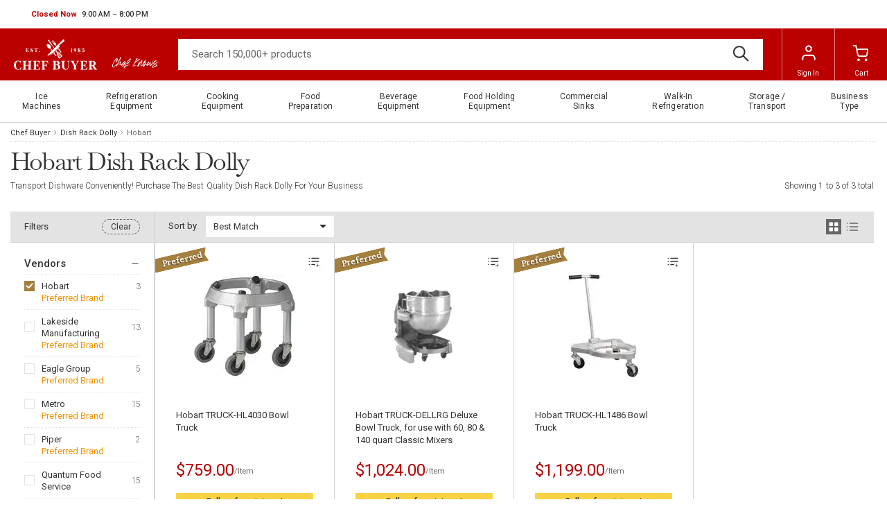

--- FILE ---
content_type: text/html; charset=utf-8
request_url: https://www.chefbuyer.com/dish-rack-dolly/?brands=hobart
body_size: 16774
content:
<!-- This site was created in 4ib. https://www.4ib.com --><!-- Last Published: 2026-01-21 03:07:04Z -->  <!DOCTYPE html><html lang="en"><head><meta charset="utf-8"><meta http-equiv="X-UA-Compatible" content="IE=edge"><meta name="viewport" content="width=device-width, initial-scale=1, viewport-fit=cover"><meta name="mobile-web-app-capable" content="yes">   <title>Hobart Dish Rack Dolly | Chefbuyer.com  </title><meta name="description" content="Hobart. Shop for Dish Rack Dolly. Best price and quality guaranteed! Big assortment and fast shipping of commercial kitchen &amp; restaurant equipment at ChefBuyer.com"><meta name="keywords" content="Hobart "><meta property="og:title" content="Hobart Dish Rack Dolly | Chefbuyer.com  "><meta property="og:description" content="Hobart. Shop for Dish Rack Dolly. Best price and quality guaranteed! Big assortment and fast shipping of commercial kitchen &amp; restaurant equipment at ChefBuyer.com"><meta name="twitter:title" content="Hobart Dish Rack Dolly | Chefbuyer.com  "><meta name="twitter:description" content="Hobart. Shop for Dish Rack Dolly. Best price and quality guaranteed! Big assortment and fast shipping of commercial kitchen &amp; restaurant equipment at ChefBuyer.com">      <meta property="og:type" content="website"><meta property="og:site_name" content="Chef Buyer"><meta name="twitter:card" content="summary_large_image"><meta name="twitter:site" content="@BuyerChef">           <meta name="twitter:image" content="https://cdn.chefbuyer.com/pthumbs/hobart-truck-hl4030-20230405095634059.webp"><meta property="og:image" content="https://cdn.chefbuyer.com/pthumbs/hobart-truck-hl4030-20230405095634059.webp">            <link rel="canonical" href="https://www.chefbuyer.com/dish-rack-dolly/?brands=hobart"> <meta property="og:url" content="https://www.chefbuyer.com/dish-rack-dolly/?brands=hobart">       <meta name="theme-color" content="#ffffff"><link rel="icon" href="/assets/i/favicon/favicon.svg"><link rel="mask-icon" href="/assets/i/favicon/favicon.svg" color="#000000"><link rel="apple-touch-icon" href="https://cdn.chefbuyer.com/assets/i/favicon/apple-touch-icon.png"> <link rel="preconnect" href="https://fonts.googleapis.com"><link rel="preconnect" href="https://fonts.gstatic.com" crossorigin><link rel="preload" href="https://fonts.googleapis.com/css2?family=Libre+Baskerville&family=Roboto:wght@100;300;400;500;700;900&display=swap" as="style"><link href="https://fonts.googleapis.com/css2?family=Libre+Baskerville&family=Roboto:wght@100;300;400;500;700;900&display=swap" rel="stylesheet"><link rel="stylesheet" href="https://cdn.chefbuyer.com/assets/css/fonts-62dfcfa37d.css" property="stylesheet"> <link href="https://cdn.chefbuyer.com/assets/css/store/common/tiny-slider-afcf365e90.css" rel="stylesheet"><link rel="stylesheet" href="https://cdn.chefbuyer.com/assets/css/store/common/styles-584b6c1d56.css" property="stylesheet"> <link rel="stylesheet" href="https://cdn.chefbuyer.com/assets/css/store/common/styles-local-7ae2d8e149.css" property="stylesheet">  <link rel="stylesheet" href="https://cdn.chefbuyer.com/assets/css/pages/category-5ed0314d83.css" property="stylesheet"> <script>		var sentryLoaded = function() {			Sentry.init({				debug: false,				sampleRate: 0.05,				beforeSend(event) {					if (event.exception.values[0].stacktrace.frames[0].filename === `<anonymous>`) {						return null;					}					if (event.exception.values[0].stacktrace.frames[0].module === `<unknown module>`) {						return null;					}					if (event.exception.values[0].value) {						if (event.exception.values[0].value.includes('`Script error.`')) {							return null;						}					}					if (window.navigator.userAgent.toLowerCase().includes('bot')) {						return null;					}					return event;				}			});		};	</script><link rel="preload" as="script" href="https://js.sentry-cdn.com/2b71b1e154da6af433361c53ddf73d2c.min.js" crossorigin="anonymous"><script src="https://js.sentry-cdn.com/2b71b1e154da6af433361c53ddf73d2c.min.js" crossorigin="anonymous" async onload="sentryLoaded()"></script></head><body class="category-page category-grid-page"><header class="page-header"><div class="topbar row"><div class="col"><div class="business-hours dropdown pull-right" id="js-business-hours" data-tz="-300"><p id="dropdownBusinessHours" role="button" data-bs-toggle="dropdown" aria-expanded="false"><span class="hide status-opened js-opened" data-trans-id="open_now">Open Now</span> <span class="hide status-closed js-closed-today" data-trans-id="closed_today">Closed Today</span> <span class="hide status-closed js-closed-now" data-trans-id="closed_now">Closed Now</span> <span class="hours-status"><span class="js-hours-today"></span> <span class="caret"></span></span></p><ul class="dropdown-menu" aria-labelledby="dropdownBusinessHours"><li data-day="9"><span class="hours-day">Monday - Friday</span> <span class="hours-time"><time class="hours-start" datetime="9:00 AM">9:00 AM</time>&nbsp;&ndash;&nbsp;<time class="hours-end" datetime="8:00 PM">8:00 PM</time></span></li><li data-day="7"><span class="hours-day">Sunday</span> <span class="hours-time"><time class="hours-start" datetime="12:00 PM">12:00 PM</time>&nbsp;&ndash;&nbsp;<time class="hours-end" datetime="5:00 PM">5:00 PM</time></span></li></ul></div></div><div class="col"></div></div><div class="navbar"><div class="col"><div class="user-menu main-menu-toggler"><a href="#" class="menu-toggler"><svg class="svg-icon menu-icon"><use xlink:href="/assets/i/icons/icons.svg#header-menu"></use></svg><svg class="svg-icon menu-icon-active"><use xlink:href="/assets/i/icons/icons.svg#chevron-left"></use></svg></a></div></div><div class="logo col"><a href="/"> <img src="https://cdn.chefbuyer.com/assets/i/chefbuyer-logo.svg" alt="Chef Buyer">      <img alt="Chef knows" src="https://cdn.chefbuyer.com/assets/i/logo/slogan.svg" class="logo-title">    </a></div><form class="search col" role="search" action="/search/" method="get"><input name="query" class="form-control" type="search" maxlength="150" placeholder="Search 150,000+ products" aria-label="Search"> <button class="btn btn-search" type="submit"><svg class="svg-icon"><use xlink:href="/assets/i/icons/icons.svg#search"></use></svg></button></form><div class="col app-customer-menu"><div class="user-menu customer-menu"><a href="/me/signin?next=/dish-rack-dolly/" rel="nofollow"><svg class="svg-icon menu-icon"><use xlink:href="/assets/i/icons/icons.svg#profile"></use></svg>Sign In</a></div></div><div class="col app-quote-menu d-none"></div><div class="col app-cart-menu"><div class="user-menu cart-menu"><a href="/my/cart/" rel="nofollow"><svg class="svg-icon menu-icon"><use xlink:href="/assets/i/icons/icons.svg#carts"></use></svg><span class="d-lg-inline d-none">Cart</span></a></div></div></div></header> <nav class="main-menu"><ul> <li class="has-sub-menu"><a href="/ice-machines.html" title="Ice Machines"><span>Ice Machines</span><svg class="svg-icon"><use xlink:href="/assets/i/icons/icons.svg#chevron-right"></use></svg></a><div class="sub-menu"><h3>Ice Machines</h3><a href="/ice-machines.html" title="Ice Machines" class="btn btn-primary">Shop All</a><div class="row ice-machines"><div class="col-3"><a href="/air-cooled-ice-machines/" title="Air-Cooled Ice Machines"> <picture><source type="image/avif" srcset="https://cdn.chefbuyer.com/assets/i/main-menu/avif/air-cooled-ice-machines.avif"><source type="image/webp" srcset="https://cdn.chefbuyer.com/assets/i/main-menu/webp/air-cooled-ice-machines.webp"><img src="https://cdn.chefbuyer.com/assets/i/main-menu/png/air-cooled-ice-machines.png" class="img-fluid" alt="Air-Cooled Ice Machines" loading="lazy"></picture> </a><h4><a href="/air-cooled-ice-machines/" title="Air-Cooled Ice Machines"><span>Air-Cooled Ice Machines</span></a></h4><ul class="list-bordered"><li><a href="/air-cooled-ice-machines/?filter=type-of-ice:full-dice" title="Full-Dice Ice Machines"><span>Full-Dice Ice Machines</span></a></li><li><a href="/air-cooled-ice-machines/?filter=type-of-ice:half-dice" title="Half-Dice Ice Machines"><span>Half-Dice Ice Machines</span></a></li><li><a href="/air-cooled-ice-machines/?filter=type-of-ice:nugget" title="Nugget Ice Machines"><span>Nugget Ice Machines</span></a></li><li><a href="/ice-machine-with-bin/?filter=type-of-cooling:air-cooled" title="Ice Machines with Bin"><span>Ice Machines with Bin</span></a></li></ul></div><div class="col-3"><a href="/water-cooled-ice-machines/" title="Water-Cooled Ice Machines"> <picture><source type="image/avif" srcset="https://cdn.chefbuyer.com/assets/i/main-menu/avif/water-cooled-ice-machines.avif"><source type="image/webp" srcset="https://cdn.chefbuyer.com/assets/i/main-menu/webp/water-cooled-ice-machines.webp"><img src="https://cdn.chefbuyer.com/assets/i/main-menu/png/water-cooled-ice-machines.png" class="img-fluid" alt="Water-Cooled Ice Machines" loading="lazy"></picture> </a><h4><a href="/water-cooled-ice-machines/" title="Water-Cooled Ice Machines"><span>Water-Cooled Ice Machines</span></a></h4><ul class="list-bordered"><li><a href="/water-cooled-ice-machines/?filter=type-of-ice:full-dice" title="Full-Dice Ice Machines"><span>Full-Dice Ice Machines</span></a></li><li><a href="/water-cooled-ice-machines/?filter=type-of-ice:half-dice" title="Half-Dice Ice Machines"><span>Half-Dice Ice Machines</span></a></li><li><a href="/water-cooled-ice-machines/?filter=type-of-ice:nugget" title="Nugget Ice Machines"><span>Nugget Ice Machines</span></a></li><li><a href="/ice-machine-with-bin/?filter=type-of-cooling:water-cooled" title="Ice Machines with Bin"><span>Ice Machines with Bin</span></a></li></ul></div><div class="col-3"><a href="/remote-cooled-ice-machines/" title="Remote-Cooled Ice Machines"> <picture><source type="image/avif" srcset="https://cdn.chefbuyer.com/assets/i/main-menu/avif/remote-cooled-ice-machines.avif"><source type="image/webp" srcset="https://cdn.chefbuyer.com/assets/i/main-menu/webp/remote-cooled-ice-machines.webp"><img src="https://cdn.chefbuyer.com/assets/i/main-menu/png/remote-cooled-ice-machines.png" class="img-fluid" alt="Remote-Cooled Ice Machines" loading="lazy"></picture> </a><h4><a href="/remote-cooled-ice-machines/" title="Remote-Cooled Ice Machines"><span>Remote-Cooled Ice Machines</span></a></h4><ul class="list-bordered"><li><a href="/remote-cooled-ice-machines/?filter=type-of-ice:full-dice" title="Full-Dice Ice Machines"><span>Full-Dice Ice Machines</span></a></li><li><a href="/remote-cooled-ice-machines/?filter=type-of-ice:half-dice" title="Half-Dice Ice Machines"><span>Half-Dice Ice Machines</span></a></li><li><a href="/remote-cooled-ice-machines/?filter=type-of-ice:nugget" title="Nugget Ice Machines"><span>Nugget Ice Machines</span></a></li><li><a href="/remote-cooled-ice-machines/?filter=type-of-ice:crescent-cubes" title="Crescent Cubes Ice Machines"><span>Crescent Cubes Ice Machines</span></a></li></ul></div><div class="col-3"><a href="/undercounter-ice-makers/" title="Undercounter Ice Makers"> <picture><source type="image/avif" srcset="https://cdn.chefbuyer.com/assets/i/main-menu/avif/undercounter-ice-makers.avif"><source type="image/webp" srcset="https://cdn.chefbuyer.com/assets/i/main-menu/webp/undercounter-ice-makers.webp"><img src="https://cdn.chefbuyer.com/assets/i/main-menu/png/undercounter-ice-makers.png" class="img-fluid" alt="Undercounter Ice Makers" loading="lazy"></picture> </a><h4><a href="/undercounter-ice-makers/" title="Undercounter Ice Makers"><span>Undercounter Ice Makers</span></a></h4><ul class="list-bordered"><li><a href="/undercounter-ice-makers/?filter=type-of-ice:full-dice" title="Full-Dice Ice Makers"><span>Full-Dice Ice Makers</span></a></li><li><a href="/undercounter-ice-makers/?filter=type-of-ice:half-dice" title="Half-Dice Ice Makers"><span>Half-Dice Ice Makers</span></a></li><li><a href="/undercounter-ice-makers/?filter=type-of-ice:nugget" title="Nugget Ice Makers"><span>Nugget Ice Makers</span></a></li><li><a href="/undercounter-ice-makers/?filter=type-of-ice:flake" title="Flake Ice Makers"><span>Flake Ice Makers</span></a></li></ul></div><div class="col-3"><a href="/ice-water-dispensers/" title="Ice & Water Dispensers"> <picture><source type="image/avif" srcset="https://cdn.chefbuyer.com/assets/i/main-menu/avif/ice-water-dispensers.avif"><source type="image/webp" srcset="https://cdn.chefbuyer.com/assets/i/main-menu/webp/ice-water-dispensers.webp"><img src="https://cdn.chefbuyer.com/assets/i/main-menu/png/ice-water-dispensers.png" class="img-fluid" alt="Ice & Water Dispensers" loading="lazy"></picture> </a><h4><a href="/ice-water-dispensers/" title="Ice & Water Dispensers"><span>Ice & Water Dispensers</span></a></h4><ul class="list-bordered"><li><a href="/ice-water-dispensers/?filter=type-of-cooling:air-cooled" title="Air Cooled Dispensers"><span>Air Cooled Dispensers</span></a></li><li><a href="/ice-water-dispensers/?filter=type-of-cooling:water-cooled" title="Water Cooled Dispensers"><span>Water Cooled Dispensers</span></a></li><li><a href="/ice-water-dispensers/?filter=type-of-ice:nugget" title="Nugget Ice Dispensers"><span>Nugget Ice Dispensers</span></a></li><li><a href="/ice-water-dispensers/?filter=type-of-ice:cubelet" title="Сubelet Dispensers"><span>Сubelet Dispensers</span></a></li></ul></div></div></div></li>  <li class="has-sub-menu"><a href="/refrigerators-freezers.html" title="Refrigeration Equipment"><span>Refrigeration Equipment</span><svg class="svg-icon"><use xlink:href="/assets/i/icons/icons.svg#chevron-right"></use></svg></a><div class="sub-menu"><h3>Refrigeration Equipment</h3><a href="/refrigerators-freezers.html" title="Refrigeration Equipment" class="btn btn-primary">Shop All</a><div class="row refrigerators-freezers"><div class="col-3"><a href="/reach-in-refrigerators-and-freezers/" title="Reach-In Refrigerators and Freezers"> <picture><source type="image/avif" srcset="https://cdn.chefbuyer.com/assets/i/main-menu/avif/reach-in-refrigerators-and-freezers.avif"><source type="image/webp" srcset="https://cdn.chefbuyer.com/assets/i/main-menu/webp/reach-in-refrigerators-and-freezers.webp"><img src="https://cdn.chefbuyer.com/assets/i/main-menu/png/reach-in-refrigerators-and-freezers.png" class="img-fluid" alt="Reach-In Refrigerators and Freezers" loading="lazy"></picture> </a><h4><a href="/reach-in-refrigerators-and-freezers/" title="Reach-In Refrigerators and Freezers"><span>Reach-In Refrigerators and Freezers</span></a></h4><ul class="list-bordered"><li><a href="/reach-in-refrigerators/" title="Reach-In Refrigerators"><span>Reach-In Refrigerators</span></a></li><li><a href="/reach-in-freezers/" title="Reach-In Freezers"><span>Reach-In Freezers</span></a></li><li><a href="/pass-thru-refrigerators/" title="Pass-Thru Refrigerators"><span>Pass-Thru Refrigerators</span></a></li><li><a href="/reach-in-dual-temps/" title="Reach-In Dual Temps"><span>Reach-In Dual Temps</span></a></li></ul></div><div class="col-3"><a href="/merchandisers/" title="Merchandising Refrigeration"> <picture><source type="image/avif" srcset="https://cdn.chefbuyer.com/assets/i/main-menu/avif/merchandising-refrigeration.avif"><source type="image/webp" srcset="https://cdn.chefbuyer.com/assets/i/main-menu/webp/merchandising-refrigeration.webp"><img src="https://cdn.chefbuyer.com/assets/i/main-menu/png/merchandising-refrigeration.png" class="img-fluid" alt="Merchandising Refrigeration" loading="lazy"></picture> </a><h4><a href="/merchandisers/" title="Merchandising Refrigeration"><span>Merchandising Refrigeration</span></a></h4><ul class="list-bordered"><li><a href="/merchandisers/merchandiser-refrigerators/" title="Merchandiser Refrigerators"><span>Merchandiser Refrigerators</span></a></li><li><a href="/merchandisers/merchandiser-freezers/" title="Merchandiser Freezers"><span>Merchandiser Freezers</span></a></li><li><a href="/merchandisers/open-top-merchandisers/" title="Open Air Merchandisers and Coolers"><span>Open Air Merchandisers and Coolers</span></a></li><li><a href="/merchandisers/ice-merchandisers/" title="Ice Merchandisers"><span>Ice Merchandisers</span></a></li></ul></div><div class="col-3"><a href="/bar-refrigeration/" title="Bar Refrigeration"> <picture><source type="image/avif" srcset="https://cdn.chefbuyer.com/assets/i/main-menu/avif/bar-refrigeration.avif"><source type="image/webp" srcset="https://cdn.chefbuyer.com/assets/i/main-menu/webp/bar-refrigeration.webp"><img src="https://cdn.chefbuyer.com/assets/i/main-menu/png/bar-refrigeration.png" class="img-fluid" alt="Bar Refrigeration" loading="lazy"></picture> </a><h4><a href="/bar-refrigeration/" title="Bar Refrigeration"><span>Bar Refrigeration</span></a></h4><ul class="list-bordered"><li><a href="/bar-refrigeration/backbar-storage-cabinets/" title="Back Bar Coolers"><span>Back Bar Coolers</span></a></li><li><a href="/bar-refrigeration/beer-coolers/" title="Beer Dispensers"><span>Beer Dispensers</span></a></li><li><a href="/bar-refrigeration/bottle-coolers/" title="Bottle Coolers"><span>Bottle Coolers</span></a></li><li><a href="/bar-refrigeration/wine-coolers/" title="Wine Refrigeration"><span>Wine Refrigeration</span></a></li></ul></div><div class="col-3"><a href="/refrigerated-prep-tables/" title="Refrigerated Prep Tables"> <picture><source type="image/avif" srcset="https://cdn.chefbuyer.com/assets/i/main-menu/avif/refrigerated-prep-tables.avif"><source type="image/webp" srcset="https://cdn.chefbuyer.com/assets/i/main-menu/webp/refrigerated-prep-tables.webp"><img src="https://cdn.chefbuyer.com/assets/i/main-menu/png/refrigerated-prep-tables.png" class="img-fluid" alt="Refrigerated Prep Tables" loading="lazy"></picture> </a><h4><a href="/refrigerated-prep-tables/" title="Refrigerated Prep Tables"><span>Refrigerated Prep Tables</span></a></h4><ul class="list-bordered"><li><a href="/sandwich-and-salad-preparation-refrigerators/" title="Sandwich and Salad Preparation"><span>Sandwich and Salad Preparation</span></a></li><li><a href="/pizza-prep-tables/" title="Pizza Preparation"><span>Pizza Preparation</span></a></li><li><a href="/mega-top-tables/" title="Mega Top Tables"><span>Mega Top Tables</span></a></li></ul></div><div class="col-3"><a href="/refrigerated-display-cases/" title="Refrigerated Display Cases"> <picture><source type="image/avif" srcset="https://cdn.chefbuyer.com/assets/i/main-menu/avif/refrigerated-display-cases.avif"><source type="image/webp" srcset="https://cdn.chefbuyer.com/assets/i/main-menu/webp/refrigerated-display-cases.webp"><img src="https://cdn.chefbuyer.com/assets/i/main-menu/png/refrigerated-display-cases.png" class="img-fluid" alt="Refrigerated Display Cases" loading="lazy"></picture> </a><h4><a href="/refrigerated-display-cases/" title="Refrigerated Display Cases"><span>Refrigerated Display Cases</span></a></h4><ul class="list-bordered"><li><a href="/refrigerated-bakery-cases/" title="Bakery Cases"><span>Bakery Cases</span></a></li><li><a href="/refrigerated-deli-cases/" title="Deli Cases"><span>Deli Cases</span></a></li><li><a href="/refrigerated-sushi-cases/" title="Sushi Cases"><span>Sushi Cases</span></a></li><li><a href="/refrigerated-display-cases/refrigerated-self-serve-display-cases/" title="Self-Serve Cases"><span>Self-Serve Cases</span></a></li></ul></div><div class="col-3"><a href="/countertop-refrigeration/" title="Countertop Refrigeration"> <picture><source type="image/avif" srcset="https://cdn.chefbuyer.com/assets/i/main-menu/avif/countertop-refrigeration.avif"><source type="image/webp" srcset="https://cdn.chefbuyer.com/assets/i/main-menu/webp/countertop-refrigeration.webp"><img src="https://cdn.chefbuyer.com/assets/i/main-menu/png/countertop-refrigeration.png" class="img-fluid" alt="Countertop Refrigeration" loading="lazy"></picture> </a><h4><a href="/countertop-refrigeration/" title="Countertop Refrigeration"><span>Countertop Refrigeration</span></a></h4><ul class="list-bordered"><li><a href="/countertop-refrigeration/countertop-display-cases/" title="Countertop Display Cases"><span>Countertop Display Cases</span></a></li><li><a href="/countertop-refrigeration/countertop-blast-chiller/" title="Countertop Blast Chillers"><span>Countertop Blast Chillers</span></a></li><li><a href="/countertop-refrigeration/countertop-freezer/" title="Countertop Freezers"><span>Countertop Freezers</span></a></li><li><a href="/countertop-refrigeration/countertop-refrigerators/" title="Countertop Refrigerators"><span>Countertop Refrigerators</span></a></li></ul></div><div class="col-3"><a href="/ice-cream-equipment/" title="Ice Cream Equipment"> <picture><source type="image/avif" srcset="https://cdn.chefbuyer.com/assets/i/main-menu/avif/ice-cream-equipment.avif"><source type="image/webp" srcset="https://cdn.chefbuyer.com/assets/i/main-menu/webp/ice-cream-equipment.webp"><img src="https://cdn.chefbuyer.com/assets/i/main-menu/png/ice-cream-equipment.png" class="img-fluid" alt="Ice Cream Equipment" loading="lazy"></picture> </a><h4><a href="/ice-cream-equipment/" title="Ice Cream Equipment"><span>Ice Cream Equipment</span></a></h4><ul class="list-bordered"><li><a href="/chest-freezers/" title="Chest Freezers"><span>Chest Freezers</span></a></li><li><a href="/ice-cream-display-dipping-cabinet/" title="Display Dipping Cabinets"><span>Display Dipping Cabinets</span></a></li><li><a href="/ice-cream-hardening-cabinets/" title="Hardening Cabinets"><span>Hardening Cabinets</span></a></li><li><a href="/display-freezers/" title="Glass Top Display Freezers"><span>Glass Top Display Freezers</span></a></li></ul></div></div></div></li>  <li class="has-sub-menu"><a href="/cooking-equipment.html" title="Cooking Equipment"><span>Cooking Equipment</span><svg class="svg-icon"><use xlink:href="/assets/i/icons/icons.svg#chevron-right"></use></svg></a><div class="sub-menu"><h3>Cooking Equipment</h3><a href="/cooking-equipment.html" title="Cooking Equipment" class="btn btn-primary">Shop All</a><div class="row cooking-equipment"><div class="col-3"><a href="/ranges/" title="Ranges"> <picture><source type="image/avif" srcset="https://cdn.chefbuyer.com/assets/i/main-menu/avif/ranges.avif"><source type="image/webp" srcset="https://cdn.chefbuyer.com/assets/i/main-menu/webp/ranges.webp"><img src="https://cdn.chefbuyer.com/assets/i/main-menu/png/ranges.png" class="img-fluid" alt="Ranges" loading="lazy"></picture> </a><h4><a href="/ranges/" title="Ranges"><span>Ranges</span></a></h4><ul class="list-bordered"><li><a href="/ranges/commercial-electric-ranges/" title="Electric Ranges"><span>Electric Ranges</span></a></li><li><a href="/ranges/commercial-gas-ranges/" title="Gas Ranges"><span>Gas Ranges</span></a></li><li><a href="/ranges/hotplates/" title="Hotplates"><span>Hotplates</span></a></li><li><a href="/ranges/stock-pot-stoves/" title="Stock Pot Ranges"><span>Stock Pot Ranges</span></a></li></ul></div><div class="col-3"><a href="/fryers/" title="Fryers"> <picture><source type="image/avif" srcset="https://cdn.chefbuyer.com/assets/i/main-menu/avif/fryers.avif"><source type="image/webp" srcset="https://cdn.chefbuyer.com/assets/i/main-menu/webp/fryers.webp"><img src="https://cdn.chefbuyer.com/assets/i/main-menu/png/fryers.png" class="img-fluid" alt="Fryers" loading="lazy"></picture> </a><h4><a href="/fryers/" title="Fryers"><span>Fryers</span></a></h4><ul class="list-bordered"><li><a href="/fryers/commercial-electric-fryers/" title="Electric Fryers"><span>Electric Fryers</span></a></li><li><a href="/fryers/commercial-gas-fryers/" title="Gas Fryers"><span>Gas Fryers</span></a></li><li><a href="/fryers/countertop-fryers/" title="Countertop Fryers"><span>Countertop Fryers</span></a></li><li><a href="/fryers/floor-model-fryers/" title="Floor Model Fryers"><span>Floor Model Fryers</span></a></li></ul></div><div class="col-3"><a href="/grills/" title="Grills"> <picture><source type="image/avif" srcset="https://cdn.chefbuyer.com/assets/i/main-menu/avif/grills.avif"><source type="image/webp" srcset="https://cdn.chefbuyer.com/assets/i/main-menu/webp/grills.webp"><img src="https://cdn.chefbuyer.com/assets/i/main-menu/png/grills.png" class="img-fluid" alt="Grills" loading="lazy"></picture> </a><h4><a href="/grills/" title="Grills"><span>Grills</span></a></h4><ul class="list-bordered"><li><a href="/grills/charbroilers/" title="Charbroilers"><span>Charbroilers</span></a></li><li><a href="/grills/griddles/" title="Griddles"><span>Griddles</span></a></li><li><a href="/grills/hot-dog-grills/" title="Hot Dog Grills"><span>Hot Dog Grills</span></a></li><li><a href="/grills/panini-grills/" title="Panini Grills"><span>Panini Grills</span></a></li></ul></div><div class="col-3"><a href="/ovens/" title="Ovens"> <picture><source type="image/avif" srcset="https://cdn.chefbuyer.com/assets/i/main-menu/avif/ovens.avif"><source type="image/webp" srcset="https://cdn.chefbuyer.com/assets/i/main-menu/webp/ovens.webp"><img src="https://cdn.chefbuyer.com/assets/i/main-menu/png/ovens.png" class="img-fluid" alt="Ovens" loading="lazy"></picture> </a><h4><a href="/ovens/" title="Ovens"><span>Ovens</span></a></h4><ul class="list-bordered"><li><a href="/ovens/convection-ovens/" title="Convection Ovens"><span>Convection Ovens</span></a></li><li><a href="/ovens/microwave-ovens/" title="Microwave Ovens"><span>Microwave Ovens</span></a></li><li><a href="/ovens/combi-ovens/" title="Combi Ovens"><span>Combi Ovens</span></a></li><li><a href="/ovens/pizza-ovens/" title="Pizza Ovens"><span>Pizza Ovens</span></a></li></ul></div><div class="col-3"><a href="/steam-cooking-equipment/" title="Steam Cooking Equipment"> <picture><source type="image/avif" srcset="https://cdn.chefbuyer.com/assets/i/main-menu/avif/steam-cooking-equipment.avif"><source type="image/webp" srcset="https://cdn.chefbuyer.com/assets/i/main-menu/webp/steam-cooking-equipment.webp"><img src="https://cdn.chefbuyer.com/assets/i/main-menu/png/steam-cooking-equipment.png" class="img-fluid" alt="Steam Cooking Equipment" loading="lazy"></picture> </a><h4><a href="/steam-cooking-equipment/" title="Steam Cooking Equipment"><span>Steam Cooking Equipment</span></a></h4><ul class="list-bordered"><li><a href="/steam-cooking-equipment/pressure-steamer/" title="Pressure Steamers"><span>Pressure Steamers</span></a></li><li><a href="/kettles/steam-kettles/" title="Steam Kettles"><span>Steam Kettles</span></a></li></ul></div><div class="col-3"><a href="/kettles/" title="Kettles"> <picture><source type="image/avif" srcset="https://cdn.chefbuyer.com/assets/i/main-menu/avif/kettles.avif"><source type="image/webp" srcset="https://cdn.chefbuyer.com/assets/i/main-menu/webp/kettles.webp"><img src="https://cdn.chefbuyer.com/assets/i/main-menu/png/kettles.png" class="img-fluid" alt="Kettles" loading="lazy"></picture> </a><h4><a href="/kettles/" title="Kettles"><span>Kettles</span></a></h4><ul class="list-bordered"><li><a href="/kettles/stationary-kettles/" title="Stationary Kettles"><span>Stationary Kettles</span></a></li><li><a href="/kettles/tilting-kettles/" title="Tilting Kettles"><span>Tilting Kettles</span></a></li><li><a href="/kettles/countertop-kettles/" title="Countertop Kettles"><span>Countertop Kettles</span></a></li><li><a href="/kettles/induction-soup-kettles/" title="Induction Soup Kettles"><span>Induction Soup Kettles</span></a></li></ul></div><div class="col-3"><a href="/toasters-and-breakfast-equipment/" title="Toasters & Breakfast Equipment"> <picture><source type="image/avif" srcset="https://cdn.chefbuyer.com/assets/i/main-menu/avif/toasters-breakfast-equipment.avif"><source type="image/webp" srcset="https://cdn.chefbuyer.com/assets/i/main-menu/webp/toasters-breakfast-equipment.webp"><img src="https://cdn.chefbuyer.com/assets/i/main-menu/png/toasters-breakfast-equipment.png" class="img-fluid" alt="Toasters & Breakfast Equipment" loading="lazy"></picture> </a><h4><a href="/toasters-and-breakfast-equipment/" title="Toasters & Breakfast Equipment"><span>Toasters & Breakfast Equipment</span></a></h4><ul class="list-bordered"><li><a href="/toasters-and-breakfast-equipment/toasters/" title="Toasters"><span>Toasters</span></a></li><li><a href="/grills/panini-grills/" title="Panini Grills"><span>Panini Grills</span></a></li><li><a href="/waffle-cone-makers/" title="Waffle Cone Makers"><span>Waffle Cone Makers</span></a></li></ul></div></div></div></li>  <li class="has-sub-menu"><a href="/food-preparation.html" title="Food Preparation"><span>Food Preparation</span><svg class="svg-icon"><use xlink:href="/assets/i/icons/icons.svg#chevron-right"></use></svg></a><div class="sub-menu"><h3>Food Preparation</h3><a href="/food-preparation.html" title="Food Preparation" class="btn btn-primary">Shop All</a><div class="row food-preparation"><div class="col-3"><a href="/slicers/" title="Food Slicers"> <picture><source type="image/avif" srcset="https://cdn.chefbuyer.com/assets/i/main-menu/avif/food-slicers.avif"><source type="image/webp" srcset="https://cdn.chefbuyer.com/assets/i/main-menu/webp/food-slicers.webp"><img src="https://cdn.chefbuyer.com/assets/i/main-menu/png/food-slicers.png" class="img-fluid" alt="Food Slicers" loading="lazy"></picture> </a><h4><a href="/slicers/" title="Food Slicers"><span>Food Slicers</span></a></h4><ul class="list-bordered"><li><a href="/slicers/electric-slicers/" title="Electric Slicers"><span>Electric Slicers</span></a></li><li><a href="/slicers/bread-slicers/" title="Bread Slicers"><span>Bread Slicers</span></a></li><li><a href="/slicers/fly-wheel-slicers/" title="Fly Wheel Slicers"><span>Fly Wheel Slicers</span></a></li><li><a href="/slicers/fruit-vegetable-slicers/" title="Fruit & Vegetable Slicers"><span>Fruit & Vegetable Slicers</span></a></li></ul></div><div class="col-3"><a href="/mixers/" title="Mixers"> <picture><source type="image/avif" srcset="https://cdn.chefbuyer.com/assets/i/main-menu/avif/mixers.avif"><source type="image/webp" srcset="https://cdn.chefbuyer.com/assets/i/main-menu/webp/mixers.webp"><img src="https://cdn.chefbuyer.com/assets/i/main-menu/png/mixers.png" class="img-fluid" alt="Mixers" loading="lazy"></picture> </a><h4><a href="/mixers/" title="Mixers"><span>Mixers</span></a></h4><ul class="list-bordered"><li><a href="/mixers/planetary-mixers/" title="Planetary Mixers"><span>Planetary Mixers</span></a></li><li><a href="/mixers/spiral-dough-mixers/" title="Spiral Dough Mixers"><span>Spiral Dough Mixers</span></a></li><li><a href="/mixers/hand-mixers/" title="Hand Mixers"><span>Hand Mixers</span></a></li><li><a href="/mixers/floor-mixers/" title="Floor Mixers"><span>Floor Mixers</span></a></li></ul></div><div class="col-3"><a href="/food-processors/" title="Food Processors"> <picture><source type="image/avif" srcset="https://cdn.chefbuyer.com/assets/i/main-menu/avif/food-processors.avif"><source type="image/webp" srcset="https://cdn.chefbuyer.com/assets/i/main-menu/webp/food-processors.webp"><img src="https://cdn.chefbuyer.com/assets/i/main-menu/png/food-processors.png" class="img-fluid" alt="Food Processors" loading="lazy"></picture> </a><h4><a href="/food-processors/" title="Food Processors"><span>Food Processors</span></a></h4><ul class="list-bordered"><li><a href="/food-processors/batch-bowl-food-processors/" title="Batch Bowl Food Processors"><span>Batch Bowl Food Processors</span></a></li><li><a href="/food-processors/continuous-feed-food-processor/" title="Continuous Feed Food Processors"><span>Continuous Feed Food Processors</span></a></li><li><a href="/food-processors/floor-model-food-processors/" title="Floor Model Food Processors"><span>Floor Model Food Processors</span></a></li><li><a href="/food-processors/food-cutter-with-hub/" title="Food Cutters with Hub"><span>Food Cutters with Hub</span></a></li></ul></div><div class="col-3"><a href="/blenders/" title="Blenders"> <picture><source type="image/avif" srcset="https://cdn.chefbuyer.com/assets/i/main-menu/avif/blenders.avif"><source type="image/webp" srcset="https://cdn.chefbuyer.com/assets/i/main-menu/webp/blenders.webp"><img src="https://cdn.chefbuyer.com/assets/i/main-menu/png/blenders.png" class="img-fluid" alt="Blenders" loading="lazy"></picture> </a><h4><a href="/blenders/" title="Blenders"><span>Blenders</span></a></h4><ul class="list-bordered"><li><a href="/blenders/bar-blenders/" title="Bar Blenders"><span>Bar Blenders</span></a></li><li><a href="/blenders/food-blenders/" title="Food Blenders"><span>Food Blenders</span></a></li><li><a href="/blenders/immersion-blenders/" title="Immersion Blenders"><span>Immersion Blenders</span></a></li><li><a href="/blenders/blender-containers/" title="Blender Containers"><span>Blender Containers</span></a></li></ul></div><div class="col-3"><a href="/meat-and-seafood-preparation/" title="Meat and Seafood Preparation"> <picture><source type="image/avif" srcset="https://cdn.chefbuyer.com/assets/i/main-menu/avif/meat-and-seafood-preparation.avif"><source type="image/webp" srcset="https://cdn.chefbuyer.com/assets/i/main-menu/webp/meat-and-seafood-preparation.webp"><img src="https://cdn.chefbuyer.com/assets/i/main-menu/png/meat-and-seafood-preparation.png" class="img-fluid" alt="Meat and Seafood Preparation" loading="lazy"></picture> </a><h4><a href="/meat-and-seafood-preparation/" title="Meat and Seafood Preparation"><span>Meat and Seafood Preparation</span></a></h4><ul class="list-bordered"><li><a href="/meat-grinders/" title="Meat Grinders"><span>Meat Grinders</span></a></li><li><a href="/meat-saws/" title="Meat Saws"><span>Meat Saws</span></a></li><li><a href="/tenderizers/" title="Tenderizers"><span>Tenderizers</span></a></li><li><a href="/shrimp-cutters-deveiners/" title="Shrimp Cutters & Deveiners"><span>Shrimp Cutters & Deveiners</span></a></li></ul></div><div class="col-3"><a href="/cutters/" title="Cutters"> <picture><source type="image/avif" srcset="https://cdn.chefbuyer.com/assets/i/main-menu/avif/cutters.avif"><source type="image/webp" srcset="https://cdn.chefbuyer.com/assets/i/main-menu/webp/cutters.webp"><img src="https://cdn.chefbuyer.com/assets/i/main-menu/png/cutters.png" class="img-fluid" alt="Cutters" loading="lazy"></picture> </a><h4><a href="/cutters/" title="Cutters"><span>Cutters</span></a></h4><ul class="list-bordered"><li><a href="/cutters/food-cutters/" title="Food Cutters"><span>Food Cutters</span></a></li><li><a href="/cutters/french-fry-cutters/" title="French Fry Cutters"><span>French Fry Cutters</span></a></li><li><a href="/cutters/vegetable-cutters/" title="Vegetable Cutters"><span>Vegetable Cutters</span></a></li></ul></div><div class="col-3"><a href="/scales/" title="Scales"> <picture><source type="image/avif" srcset="https://cdn.chefbuyer.com/assets/i/main-menu/avif/scales.avif"><source type="image/webp" srcset="https://cdn.chefbuyer.com/assets/i/main-menu/webp/scales.webp"><img src="https://cdn.chefbuyer.com/assets/i/main-menu/png/scales.png" class="img-fluid" alt="Scales" loading="lazy"></picture> </a><h4><a href="/scales/" title="Scales"><span>Scales</span></a></h4><ul class="list-bordered"><li><a href="/scales/dial-portion-scales/" title="Dial Portion Scales"><span>Dial Portion Scales</span></a></li><li><a href="/scales/price-computing-scales/" title="Price Computing Scales"><span>Price Computing Scales</span></a></li></ul></div></div></div></li>  <li class="has-sub-menu"><a href="/beverage-equipment.html" title="Beverage Equipment"><span>Beverage Equipment</span><svg class="svg-icon"><use xlink:href="/assets/i/icons/icons.svg#chevron-right"></use></svg></a><div class="sub-menu"><h3>Beverage Equipment</h3><a href="/beverage-equipment.html" title="Beverage Equipment" class="btn btn-primary">Shop All</a><div class="row beverage-equipment"><div class="col-3"><a href="/ice-water-dispensers/" title="Ice & Water Dispensers"> <picture><source type="image/avif" srcset="https://cdn.chefbuyer.com/assets/i/main-menu/avif/beverage-ice-water-dispensers.avif"><source type="image/webp" srcset="https://cdn.chefbuyer.com/assets/i/main-menu/webp/beverage-ice-water-dispensers.webp"><img src="https://cdn.chefbuyer.com/assets/i/main-menu/png/beverage-ice-water-dispensers.png" class="img-fluid" alt="Ice & Water Dispensers" loading="lazy"></picture> </a><h4><a href="/ice-water-dispensers/" title="Ice & Water Dispensers"><span>Ice & Water Dispensers</span></a></h4><ul class="list-bordered"><li><a href="/ice-water-dispensers/" title="Nugget Ice Dispensers"><span>Nugget Ice Dispensers</span></a></li><li><a href="/ice-water-dispensers/" title="Crescent Cubes Ice Dispensers"><span>Crescent Cubes Ice Dispensers</span></a></li><li><a href="/ice-water-dispensers/" title="Cubelet Dispensers"><span>Cubelet Dispensers</span></a></li><li><a href="/ice-water-dispensers/" title="Full Size Ice Cubes  Dispensers"><span>Full Size Ice Cubes  Dispensers</span></a></li></ul></div><div class="col-3"><a href="/coffee-shop-equipment.html" title="Coffee Makers"> <picture><source type="image/avif" srcset="https://cdn.chefbuyer.com/assets/i/main-menu/avif/coffee-makers.avif"><source type="image/webp" srcset="https://cdn.chefbuyer.com/assets/i/main-menu/webp/coffee-makers.webp"><img src="https://cdn.chefbuyer.com/assets/i/main-menu/png/coffee-makers.png" class="img-fluid" alt="Coffee Makers" loading="lazy"></picture> </a><h4><a href="/coffee-shop-equipment.html" title="Coffee Makers"><span>Coffee Makers</span></a></h4><ul class="list-bordered"><li><a href="/coffee-makers/airpot-coffee-brewers/" title="Airpot Coffee Brewers"><span>Airpot Coffee Brewers</span></a></li><li><a href="/coffee-makers/decanter-coffee-brewers/" title="Decanter Coffee Brewers"><span>Decanter Coffee Brewers</span></a></li><li><a href="/coffee-makers/satellite-coffee-brewers/" title="Satellite Coffee Brewers"><span>Satellite Coffee Brewers</span></a></li><li><a href="/coffee-makers/espresso-cappuccino-machines/" title="Espresso & Cappuccino Machines"><span>Espresso & Cappuccino Machines</span></a></li></ul></div><div class="col-3"><a href="/cold-and-frozen-beverage-dispensers/" title="Cold Beverage Dispensers"> <picture><source type="image/avif" srcset="https://cdn.chefbuyer.com/assets/i/main-menu/avif/cold-beverage-dispensers.avif"><source type="image/webp" srcset="https://cdn.chefbuyer.com/assets/i/main-menu/webp/cold-beverage-dispensers.webp"><img src="https://cdn.chefbuyer.com/assets/i/main-menu/png/cold-beverage-dispensers.png" class="img-fluid" alt="Cold Beverage Dispensers" loading="lazy"></picture> </a><h4><a href="/cold-and-frozen-beverage-dispensers/" title="Cold Beverage Dispensers"><span>Cold Beverage Dispensers</span></a></h4><ul class="list-bordered"><li><a href="/coffee-makers/iced-tea-brewers/" title="Iced Tea Brewers"><span>Iced Tea Brewers</span></a></li><li><a href="/bar-refrigeration/beer-coolers/" title="Beer Dispensers"><span>Beer Dispensers</span></a></li><li><a href="/refrigerated-beverage-dispensers/" title="Refrigerated Beverage Dispensers"><span>Refrigerated Beverage Dispensers</span></a></li><li><a href="/frozen-drink-machines/" title="Frozen Drink Machines"><span>Frozen Drink Machines</span></a></li></ul></div><div class="col-3"><a href="/heated-beverage-dispensers/" title="Heated Beverage Dispensers"> <picture><source type="image/avif" srcset="https://cdn.chefbuyer.com/assets/i/main-menu/avif/heated-beverage-dispensers.avif"><source type="image/webp" srcset="https://cdn.chefbuyer.com/assets/i/main-menu/webp/heated-beverage-dispensers.webp"><img src="https://cdn.chefbuyer.com/assets/i/main-menu/png/heated-beverage-dispensers.png" class="img-fluid" alt="Heated Beverage Dispensers" loading="lazy"></picture> </a><h4><a href="/heated-beverage-dispensers/" title="Heated Beverage Dispensers"><span>Heated Beverage Dispensers</span></a></h4><ul class="list-bordered"><li><a href="/electric-hot-beverage-dispensers/" title="Hot Beverage Dispensers"><span>Hot Beverage Dispensers</span></a></li><li><a href="/hot-water-dispensers/" title="Hot Water Dispensers"><span>Hot Water Dispensers</span></a></li></ul></div><div class="col-3"><a href="/drink-mixers-bar-blenders-juice-equipment/" title="Bar Blenders & Juice Equipment"> <picture><source type="image/avif" srcset="https://cdn.chefbuyer.com/assets/i/main-menu/avif/bar-blenders-juice-equipment.avif"><source type="image/webp" srcset="https://cdn.chefbuyer.com/assets/i/main-menu/webp/bar-blenders-juice-equipment.webp"><img src="https://cdn.chefbuyer.com/assets/i/main-menu/png/bar-blenders-juice-equipment.png" class="img-fluid" alt="Bar Blenders & Juice Equipment" loading="lazy"></picture> </a><h4><a href="/drink-mixers-bar-blenders-juice-equipment/" title="Bar Blenders & Juice Equipment"><span>Bar Blenders & Juice Equipment</span></a></h4><ul class="list-bordered"><li><a href="/blenders/bar-blenders/" title="Bar Blenders"><span>Bar Blenders</span></a></li><li><a href="/drink-mixers/" title="Drink Mixers"><span>Drink Mixers</span></a></li><li><a href="/juicers/" title="Juicers"><span>Juicers</span></a></li><li><a href="/orange-juice-machines/" title="Orange Juice Machines"><span>Orange Juice Machines</span></a></li></ul></div><div class="col-3"><a href="/underbar-equipment/" title="Underbar Equipment"> <picture><source type="image/avif" srcset="https://cdn.chefbuyer.com/assets/i/main-menu/avif/underbar-equipment.avif"><source type="image/webp" srcset="https://cdn.chefbuyer.com/assets/i/main-menu/webp/underbar-equipment.webp"><img src="https://cdn.chefbuyer.com/assets/i/main-menu/png/underbar-equipment.png" class="img-fluid" alt="Underbar Equipment" loading="lazy"></picture> </a><h4><a href="/underbar-equipment/" title="Underbar Equipment"><span>Underbar Equipment</span></a></h4><ul class="list-bordered"><li><a href="/underbar-equipment/underbar-cocktail-stations/" title="Cocktail Stations"><span>Cocktail Stations</span></a></li><li><a href="/underbar-equipment/underbar-liquor-displays/" title="Liquor Displays"><span>Liquor Displays</span></a></li><li><a href="/underbar-equipment/underbar-ice-bins/" title="Ice Bins"><span>Ice Bins</span></a></li><li><a href="/underbar-equipment/blender-stations/" title="Blender Stations"><span>Blender Stations</span></a></li></ul></div></div></div></li>  <li class="has-sub-menu"><a href="/food-holding-equipment.html" title="Food&nbsp;Holding Equipment"><span>Food&nbsp;Holding Equipment</span><svg class="svg-icon"><use xlink:href="/assets/i/icons/icons.svg#chevron-right"></use></svg></a><div class="sub-menu"><h3>Food&nbsp;Holding Equipment</h3><a href="/food-holding-equipment.html" title="Food&nbsp;Holding Equipment" class="btn btn-primary">Shop All</a><div class="row food-holding-equipment"><div class="col-3"><a href="/countertop-warmers-and-display-cases/" title="Countertop Warmers & Display Cases"> <picture><source type="image/avif" srcset="https://cdn.chefbuyer.com/assets/i/main-menu/avif/countertop-warmers-display-cases.avif"><source type="image/webp" srcset="https://cdn.chefbuyer.com/assets/i/main-menu/webp/countertop-warmers-display-cases.webp"><img src="https://cdn.chefbuyer.com/assets/i/main-menu/png/countertop-warmers-display-cases.png" class="img-fluid" alt="Countertop Warmers & Display Cases" loading="lazy"></picture> </a><h4><a href="/countertop-warmers-and-display-cases/" title="Countertop Warmers & Display Cases"><span>Countertop Warmers & Display Cases</span></a></h4><ul class="list-bordered"><li><a href="/countertop-warmers-and-display-cases/countertop-food-warmers/" title="Countertop Food Warmers"><span>Countertop Food Warmers</span></a></li><li><a href="/countertop-warmers-and-display-cases/countertop-buffet-warmers/" title="Countertop Buffet Warmers"><span>Countertop Buffet Warmers</span></a></li><li><a href="/countertop-warmers-and-display-cases/countertop-hot-food-display-warmers/" title="Countertop Hot Food Display Warmers"><span>Countertop Hot Food Display Warmers</span></a></li><li><a href="/countertop-warmers-and-display-cases/countertop-soup-kettle-warmers/" title="Countertop Soup Kettle Warmers"><span>Countertop Soup Kettle Warmers</span></a></li></ul></div><div class="col-3"><a href="/holding-and-proofing-cabinets/" title="Holding and Proofing Cabinets"> <picture><source type="image/avif" srcset="https://cdn.chefbuyer.com/assets/i/main-menu/avif/holding-and-proofing-cabinets.avif"><source type="image/webp" srcset="https://cdn.chefbuyer.com/assets/i/main-menu/webp/holding-and-proofing-cabinets.webp"><img src="https://cdn.chefbuyer.com/assets/i/main-menu/png/holding-and-proofing-cabinets.png" class="img-fluid" alt="Holding and Proofing Cabinets" loading="lazy"></picture> </a><h4><a href="/holding-and-proofing-cabinets/" title="Holding and Proofing Cabinets"><span>Holding and Proofing Cabinets</span></a></h4><ul class="list-bordered"><li><a href="/proofing-cabinets/" title="Proofing Cabinets"><span>Proofing Cabinets</span></a></li><li><a href="/mobile-heated-cabinets/" title="Mobile Heated Cabinets"><span>Mobile Heated Cabinets</span></a></li><li><a href="/reach-in-holding-cabinets/" title="Reach-In Holding Cabinets"><span>Reach-In Holding Cabinets</span></a></li><li><a href="/roll-in-holding-cabinets/" title="Roll-In Holding Cabinets"><span>Roll-In Holding Cabinets</span></a></li></ul></div><div class="col-3"><a href="/steam-tables-and-food-wells/" title="Steam Tables and Food Wells"> <picture><source type="image/avif" srcset="https://cdn.chefbuyer.com/assets/i/main-menu/avif/steam-tables-and-food-wells.avif"><source type="image/webp" srcset="https://cdn.chefbuyer.com/assets/i/main-menu/webp/steam-tables-and-food-wells.webp"><img src="https://cdn.chefbuyer.com/assets/i/main-menu/png/steam-tables-and-food-wells.png" class="img-fluid" alt="Steam Tables and Food Wells" loading="lazy"></picture> </a><h4><a href="/steam-tables-and-food-wells/" title="Steam Tables and Food Wells"><span>Steam Tables and Food Wells</span></a></h4><ul class="list-bordered"><li><a href="/electric-steam-tables/" title="Electric Steam Tables"><span>Electric Steam Tables</span></a></li><li><a href="/gas-steam-tables/" title="Gas Steam Tables"><span>Gas Steam Tables</span></a></li><li><a href="/drop-in-hot-food-well-units/" title="Drop-In Hot Food Well Units"><span>Drop-In Hot Food Well Units</span></a></li><li><a href="/hot-cold-drop-in-food-well-units/" title="Hot / Cold Drop-In Food Well Units"><span>Hot / Cold Drop-In Food Well Units</span></a></li></ul></div><div class="col-3"><a href="/serving-counters/" title="Serving Counters"> <picture><source type="image/avif" srcset="https://cdn.chefbuyer.com/assets/i/main-menu/avif/serving-counters.avif"><source type="image/webp" srcset="https://cdn.chefbuyer.com/assets/i/main-menu/webp/serving-counters.webp"><img src="https://cdn.chefbuyer.com/assets/i/main-menu/png/serving-counters.png" class="img-fluid" alt="Serving Counters" loading="lazy"></picture> </a><h4><a href="/serving-counters/" title="Serving Counters"><span>Serving Counters</span></a></h4><ul class="list-bordered"><li><a href="/beverage-serving-counters/" title="Beverage Serving Counters"><span>Beverage Serving Counters</span></a></li><li><a href="/utility-serving-counters/" title="Utility Serving Counters"><span>Utility Serving Counters</span></a></li><li><a href="/hot-food-serving-counters/" title="Hot Food Serving Counters"><span>Hot Food Serving Counters</span></a></li><li><a href="/cold-food-serving-counters/" title="Cold Food Serving Counters"><span>Cold Food Serving Counters</span></a></li></ul></div><div class="col-3"><a href="/portable-food-holding-equipment/" title="Portable Food Holding Equipment"> <picture><source type="image/avif" srcset="https://cdn.chefbuyer.com/assets/i/main-menu/avif/portable-food-holding-equipment.avif"><source type="image/webp" srcset="https://cdn.chefbuyer.com/assets/i/main-menu/webp/portable-food-holding-equipment.webp"><img src="https://cdn.chefbuyer.com/assets/i/main-menu/png/portable-food-holding-equipment.png" class="img-fluid" alt="Portable Food Holding Equipment" loading="lazy"></picture> </a><h4><a href="/portable-food-holding-equipment/" title="Portable Food Holding Equipment"><span>Portable Food Holding Equipment</span></a></h4><ul class="list-bordered"><li><a href="/portable-food-holding-equipment/portable-bars/" title="Portable Bars"><span>Portable Bars</span></a></li><li><a href="/portable-food-holding-equipment/portable-heated-containers/" title="Portable Heated Containers"><span>Portable Heated Containers</span></a></li><li><a href="/portable-food-holding-equipment/portable-refrigerated-containers/" title="Portable Refrigerated Containers"><span>Portable Refrigerated Containers</span></a></li><li><a href="/portable-food-holding-equipment/portable-freezer-containers/" title="Portable Freezer Containers"><span>Portable Freezer Containers</span></a></li></ul></div><div class="col-3"><a href="/specialty-warmers/" title="Specialty Warmers"> <picture><source type="image/avif" srcset="https://cdn.chefbuyer.com/assets/i/main-menu/avif/specialty-warmers.avif"><source type="image/webp" srcset="https://cdn.chefbuyer.com/assets/i/main-menu/webp/specialty-warmers.webp"><img src="https://cdn.chefbuyer.com/assets/i/main-menu/png/specialty-warmers.png" class="img-fluid" alt="Specialty Warmers" loading="lazy"></picture> </a><h4><a href="/specialty-warmers/" title="Specialty Warmers"><span>Specialty Warmers</span></a></h4><ul class="list-bordered"><li><a href="/warming-drawers/" title="Warming Drawers"><span>Warming Drawers</span></a></li><li><a href="/induction-thermal-delivery-heaters/" title="Induction Thermal Delivery Heaters"><span>Induction Thermal Delivery Heaters</span></a></li><li><a href="/cook-and-hold-ovens-and-cabinets/" title="Cook and Hold Ovens and Cabinets"><span>Cook and Hold Ovens and Cabinets</span></a></li><li><a href="/food-rethermalizers-bain-marie-heaters/" title="Food Rethermalizers / Bain Marie Heaters"><span>Food Rethermalizers / Bain Marie Heaters</span></a></li></ul></div></div></div></li>  <li class="has-sub-menu"><a href="/sinks.html" title="Commercial Sinks"><span>Commercial Sinks</span><svg class="svg-icon"><use xlink:href="/assets/i/icons/icons.svg#chevron-right"></use></svg></a><div class="sub-menu"><h3>Commercial Sinks</h3><a href="/sinks.html" title="Commercial Sinks" class="btn btn-primary">Shop All</a><div class="row sinks"><div class="col-3"><a href="/compartment-sinks/" title="Compartment Sinks"> <picture><source type="image/avif" srcset="https://cdn.chefbuyer.com/assets/i/main-menu/avif/compartment-sinks.avif"><source type="image/webp" srcset="https://cdn.chefbuyer.com/assets/i/main-menu/webp/compartment-sinks.webp"><img src="https://cdn.chefbuyer.com/assets/i/main-menu/png/compartment-sinks.png" class="img-fluid" alt="Compartment Sinks" loading="lazy"></picture> </a><h4><a href="/compartment-sinks/" title="Compartment Sinks"><span>Compartment Sinks</span></a></h4><ul class="list-bordered"><li><a href="/one-compartment-sinks/" title="One Compartment Sinks"><span>One Compartment Sinks</span></a></li><li><a href="/two-compartment-sinks/" title="Two Compartment Sinks"><span>Two Compartment Sinks</span></a></li><li><a href="/three-compartment-sinks/" title="Three Compartment Sinks"><span>Three Compartment Sinks</span></a></li><li><a href="/four-compartment-sinks/" title="Four Compartment Sinks"><span>Four Compartment Sinks</span></a></li></ul></div><div class="col-3"><a href="/underbar-sinks/" title="Underbar Sinks"> <picture><source type="image/avif" srcset="https://cdn.chefbuyer.com/assets/i/main-menu/avif/underbar-sinks.avif"><source type="image/webp" srcset="https://cdn.chefbuyer.com/assets/i/main-menu/webp/underbar-sinks.webp"><img src="https://cdn.chefbuyer.com/assets/i/main-menu/png/underbar-sinks.png" class="img-fluid" alt="Underbar Sinks" loading="lazy"></picture> </a><h4><a href="/underbar-sinks/" title="Underbar Sinks"><span>Underbar Sinks</span></a></h4><ul class="list-bordered"><li><a href="/underbar-sinks/" title="1 Bowl Underbar Sinks"><span>1 Bowl Underbar Sinks</span></a></li><li><a href="/underbar-sinks/" title="2 Bowl Underbar Sinks"><span>2 Bowl Underbar Sinks</span></a></li><li><a href="/underbar-sinks/" title="3 Bowl Underbar Sinks"><span>3 Bowl Underbar Sinks</span></a></li><li><a href="/underbar-sinks/" title="4 Bowl Underbar Sinks"><span>4 Bowl Underbar Sinks</span></a></li></ul></div><div class="col-3"><a href="/hand-sinks/" title="Hand Sinks"> <picture><source type="image/avif" srcset="https://cdn.chefbuyer.com/assets/i/main-menu/avif/hand-sinks.avif"><source type="image/webp" srcset="https://cdn.chefbuyer.com/assets/i/main-menu/webp/hand-sinks.webp"><img src="https://cdn.chefbuyer.com/assets/i/main-menu/png/hand-sinks.png" class="img-fluid" alt="Hand Sinks" loading="lazy"></picture> </a><h4><a href="/hand-sinks/" title="Hand Sinks"><span>Hand Sinks</span></a></h4><ul class="list-bordered"><li><a href="/hand-sinks/" title="Mobile Hand Sinks"><span>Mobile Hand Sinks</span></a></li><li><a href="/hand-sink-carts/" title="Hand Sink Carts"><span>Hand Sink Carts</span></a></li><li><a href="/underbar-hand-sink-units/" title="Underbar Hand Sinks"><span>Underbar Hand Sinks</span></a></li><li><a href="/wall-model-hand-sinks/" title="Wall Model Hand Sinks"><span>Wall Model Hand Sinks</span></a></li></ul></div><div class="col-3"><a href="/janitorial-sinks/" title="Janitorial Sinks"> <picture><source type="image/avif" srcset="https://cdn.chefbuyer.com/assets/i/main-menu/avif/janitorial-sinks.avif"><source type="image/webp" srcset="https://cdn.chefbuyer.com/assets/i/main-menu/webp/janitorial-sinks.webp"><img src="https://cdn.chefbuyer.com/assets/i/main-menu/png/janitorial-sinks.png" class="img-fluid" alt="Janitorial Sinks" loading="lazy"></picture> </a><h4><a href="/janitorial-sinks/" title="Janitorial Sinks"><span>Janitorial Sinks</span></a></h4><ul class="list-bordered"><li><a href="/mop-sinks/" title="Mop Sinks"><span>Mop Sinks</span></a></li><li><a href="/sink-cabinets/" title="Sink Cabinets"><span>Sink Cabinets</span></a></li><li><a href="/mobile-soaking-sinks/" title="Mobile Soaking Sinks"><span>Mobile Soaking Sinks</span></a></li><li><a href="/utility-sinks/" title="Utility Sinks"><span>Utility Sinks</span></a></li></ul></div><div class="col-3"><a href="/specialty-sinks/" title="Specialty Sinks"> <picture><source type="image/avif" srcset="https://cdn.chefbuyer.com/assets/i/main-menu/avif/specialty-sinks.avif"><source type="image/webp" srcset="https://cdn.chefbuyer.com/assets/i/main-menu/webp/specialty-sinks.webp"><img src="https://cdn.chefbuyer.com/assets/i/main-menu/png/specialty-sinks.png" class="img-fluid" alt="Specialty Sinks" loading="lazy"></picture> </a><h4><a href="/specialty-sinks/" title="Specialty Sinks"><span>Specialty Sinks</span></a></h4><ul class="list-bordered"><li><a href="/power-wash-sinks/" title="Power Wash Sinks"><span>Power Wash Sinks</span></a></li><li><a href="/prep-table-sink-units/" title="Prep Table Sink Units"><span>Prep Table Sink Units</span></a></li><li><a href="/power-wash-dishtables/" title="Power Wash Dishtables"><span>Power Wash Dishtables</span></a></li></ul></div><div class="col-3"><a href="/faucets/" title="Faucets"> <picture><source type="image/avif" srcset="https://cdn.chefbuyer.com/assets/i/main-menu/avif/faucets.avif"><source type="image/webp" srcset="https://cdn.chefbuyer.com/assets/i/main-menu/webp/faucets.webp"><img src="https://cdn.chefbuyer.com/assets/i/main-menu/png/faucets.png" class="img-fluid" alt="Faucets" loading="lazy"></picture> </a><h4><a href="/faucets/" title="Faucets"><span>Faucets</span></a></h4><ul class="list-bordered"><li><a href="/faucets/?types=faucet-deck-mount-5890" title="Deck-Mount Faucets"><span>Deck-Mount Faucets</span></a></li><li><a href="/faucets/?types=faucet-wall-splash-mount-5888" title="Wall / Splash Mount Faucets"><span>Wall / Splash Mount Faucets</span></a></li><li><a href="/faucets/?types=pre-rinse-add-on-faucet-6056" title="Pre-Rinse Units"><span>Pre-Rinse Units</span></a></li></ul></div></div></div></li>  <li class="has-sub-menu"><a href="/walk-in-refrigeration.html" title="Walk-In Refrigeration"><span>Walk-In Refrigeration</span><svg class="svg-icon"><use xlink:href="/assets/i/icons/icons.svg#chevron-right"></use></svg></a><div class="sub-menu"><h3>Walk-In Refrigeration</h3><a href="/walk-in-refrigeration.html" title="Walk-In Refrigeration" class="btn btn-primary">Shop All</a><div class="row walk-in-refrigeration"><div class="col-3"><a href="/walk-in-coolers/" title="Walk-In Coolers"> <picture><source type="image/avif" srcset="https://cdn.chefbuyer.com/assets/i/main-menu/avif/walk-In-coolers.avif"><source type="image/webp" srcset="https://cdn.chefbuyer.com/assets/i/main-menu/webp/walk-In-coolers.webp"><img src="https://cdn.chefbuyer.com/assets/i/main-menu/png/walk-In-coolers.png" class="img-fluid" alt="Walk-In Coolers" loading="lazy"></picture> </a><h4><a href="/walk-in-coolers/" title="Walk-In Coolers"><span>Walk-In Coolers</span></a></h4><ul class="list-bordered"><li><a href="/walk-in-coolers/?filter=usage:indoor" title="Indoor Walk-In Coolers"><span>Indoor Walk-In Coolers</span></a></li><li><a href="/walk-in-coolers/?filter=usage:outdoor" title="Outdoor Walk-In Coolers"><span>Outdoor Walk-In Coolers</span></a></li><li><a href="/walk-in-coolers/?filter=floor:with-floor" title="Walk-In Coolers With Floor"><span>Walk-In Coolers With Floor</span></a></li><li><a href="/walk-in-coolers/?filter=floor:without-floor" title="Floorless Walk-In Coolers"><span>Floorless Walk-In Coolers</span></a></li></ul></div><div class="col-3"><a href="/walk-in-freezers/" title="Walk-In Freezers"> <picture><source type="image/avif" srcset="https://cdn.chefbuyer.com/assets/i/main-menu/avif/walk-in-freezers.avif"><source type="image/webp" srcset="https://cdn.chefbuyer.com/assets/i/main-menu/webp/walk-in-freezers.webp"><img src="https://cdn.chefbuyer.com/assets/i/main-menu/png/walk-in-freezers.png" class="img-fluid" alt="Walk-In Freezers" loading="lazy"></picture> </a><h4><a href="/walk-in-freezers/" title="Walk-In Freezers"><span>Walk-In Freezers</span></a></h4><ul class="list-bordered"><li><a href="/walk-in-freezers/?filter=usage:indoor" title="Indoor Walk-In Freezers"><span>Indoor Walk-In Freezers</span></a></li><li><a href="/walk-in-freezers/?filter=usage:outdoor" title="Outdoor Walk-In Freezers"><span>Outdoor Walk-In Freezers</span></a></li><li><a href="/walk-in-freezers/?filter=floor:floorless" title="Floorless Walk-In Freezers"><span>Floorless Walk-In Freezers</span></a></li><li><a href="/walk-in-freezers/?filter=floor:with-floor" title="Walk-In Freezers With Floor"><span>Walk-In Freezers With Floor</span></a></li></ul></div><div class="col-3"><a href="/walk-in-combination-boxes/" title="Walk-in Combination Boxes"> <picture><source type="image/avif" srcset="https://cdn.chefbuyer.com/assets/i/main-menu/avif/walk-in-combination-boxes.avif"><source type="image/webp" srcset="https://cdn.chefbuyer.com/assets/i/main-menu/webp/walk-in-combination-boxes.webp"><img src="https://cdn.chefbuyer.com/assets/i/main-menu/png/walk-in-combination-boxes.png" class="img-fluid" alt="Walk-in Combination Boxes" loading="lazy"></picture> </a><h4><a href="/walk-in-combination-boxes/" title="Walk-in Combination Boxes"><span>Walk-in Combination Boxes</span></a></h4><ul class="list-bordered"><li><a href="/walk-in-combination-boxes/" title="Kolpak Walk-in Combination Boxes"><span>Kolpak Walk-in Combination Boxes</span></a></li><li><a href="/walk-in-combination-boxes/" title="Nor-Lake Walk-in Combination Boxes"><span>Nor-Lake Walk-in Combination Boxes</span></a></li><li><a href="/walk-in-combination-boxes/" title="Master-Bilt Walk-in Combination Boxes"><span>Master-Bilt Walk-in Combination Boxes</span></a></li></ul></div></div></div></li>  <li class="has-sub-menu"><a href="/storage-transport.html" title="Storage / Transport"><span>Storage / Transport</span><svg class="svg-icon"><use xlink:href="/assets/i/icons/icons.svg#chevron-right"></use></svg></a><div class="sub-menu"><h3>Storage / Transport</h3><a href="/storage-transport.html" title="Storage / Transport" class="btn btn-primary">Shop All</a><div class="row storage-transport"><div class="col-3"><a href="/carts/" title="Carts"> <picture><source type="image/avif" srcset="https://cdn.chefbuyer.com/assets/i/main-menu/avif/carts.avif"><source type="image/webp" srcset="https://cdn.chefbuyer.com/assets/i/main-menu/webp/carts.webp"><img src="https://cdn.chefbuyer.com/assets/i/main-menu/png/carts.png" class="img-fluid" alt="Carts" loading="lazy"></picture> </a><h4><a href="/carts/" title="Carts"><span>Carts</span></a></h4><ul class="list-bordered"><li><a href="/carts/beverage-and-coffee-carts/" title="Beverage and Coffee Carts"><span>Beverage and Coffee Carts</span></a></li><li><a href="/carts/cooking-carts/" title="Cooking Carts"><span>Cooking Carts</span></a></li><li><a href="/carts/dish-carts/" title="Dish Carts"><span>Dish Carts</span></a></li><li><a href="/carts/wine-and-liquor-carts/" title="Wine and Liquor Carts"><span>Wine and Liquor Carts</span></a></li></ul></div><div class="col-3"><a href="/storage-racks/" title="Storage Racks"> <picture><source type="image/avif" srcset="https://cdn.chefbuyer.com/assets/i/main-menu/avif/storage-racks.avif"><source type="image/webp" srcset="https://cdn.chefbuyer.com/assets/i/main-menu/webp/storage-racks.webp"><img src="https://cdn.chefbuyer.com/assets/i/main-menu/png/storage-racks.png" class="img-fluid" alt="Storage Racks" loading="lazy"></picture> </a><h4><a href="/storage-racks/" title="Storage Racks"><span>Storage Racks</span></a></h4><ul class="list-bordered"><li><a href="/storage-racks/dunnage-racks/" title="Dunnage Racks"><span>Dunnage Racks</span></a></li><li><a href="/storage-racks/bun-pan-racks/" title="Bun Pan Racks"><span>Bun Pan Racks</span></a></li><li><a href="/storage-racks/tray-drying-racks/" title="Tray Drying Racks"><span>Tray Drying Racks</span></a></li><li><a href="/storage-racks/pot-racks/" title="Pot Racks"><span>Pot Racks</span></a></li></ul></div><div class="col-3"><a href="/restaurant-shelving/" title="Restaurant Shelving"> <picture><source type="image/avif" srcset="https://cdn.chefbuyer.com/assets/i/main-menu/avif/restaurant-shelving.avif"><source type="image/webp" srcset="https://cdn.chefbuyer.com/assets/i/main-menu/webp/restaurant-shelving.webp"><img src="https://cdn.chefbuyer.com/assets/i/main-menu/png/restaurant-shelving.png" class="img-fluid" alt="Restaurant Shelving" loading="lazy"></picture> </a><h4><a href="/restaurant-shelving/" title="Restaurant Shelving"><span>Restaurant Shelving</span></a></h4><ul class="list-bordered"><li><a href="/shelves/" title="Shelves"><span>Shelves</span></a></li><li><a href="/shelving-units/" title="Shelving Units"><span>Shelving Units</span></a></li><li><a href="/undershelves/" title="Undershelves"><span>Undershelves</span></a></li><li><a href="/wire-shelves-amp-posts/" title="Wire Shelves & Posts"><span>Wire Shelves & Posts</span></a></li></ul></div></div></div></li>  <li class="has-sub-menu"><a href="/business-type.html" title="Business Type"><span>Business Type</span><svg class="svg-icon"><use xlink:href="/assets/i/icons/icons.svg#chevron-right"></use></svg></a><div class="sub-menu"><h3>Business Type</h3><a href="/business-type.html" title="Business Type" class="btn btn-primary">Shop All</a><div class="row "><div class="col-3"><a href="/restaurant-equipment.html" title="Restaurant Equipment"> <picture><source type="image/avif" srcset="https://cdn.chefbuyer.com/assets/i/main-menu/avif/restaurant-equipment.avif"><source type="image/webp" srcset="https://cdn.chefbuyer.com/assets/i/main-menu/webp/restaurant-equipment.webp"><img src="https://cdn.chefbuyer.com/assets/i/main-menu/png/restaurant-equipment.png" class="img-fluid" alt="Restaurant Equipment" loading="lazy"></picture> </a><h4><a href="/restaurant-equipment.html" title="Restaurant Equipment"><span>Restaurant Equipment</span></a></h4><ul class="list-bordered"><li><a href="/ice-machines.html" title="Ice Machines"><span>Ice Machines</span></a></li><li><a href="/refrigerators-freezers.html" title="Refrigeration Equipment"><span>Refrigeration Equipment</span></a></li><li><a href="/cooking-equipment.html" title="Cooking Equipment"><span>Cooking Equipment</span></a></li><li><a href="/dish-washing-equipment.html" title="Dish Washing Equipment"><span>Dish Washing Equipment</span></a></li></ul></div><div class="col-3"><a href="/bar-equipment.html" title="Bar Equipment"> <picture><source type="image/avif" srcset="https://cdn.chefbuyer.com/assets/i/main-menu/avif/bar-equipment.avif"><source type="image/webp" srcset="https://cdn.chefbuyer.com/assets/i/main-menu/webp/bar-equipment.webp"><img src="https://cdn.chefbuyer.com/assets/i/main-menu/png/bar-equipment.png" class="img-fluid" alt="Bar Equipment" loading="lazy"></picture> </a><h4><a href="/bar-equipment.html" title="Bar Equipment"><span>Bar Equipment</span></a></h4><ul class="list-bordered"><li><a href="/bar-refrigeration/" title="Bar Refrigeration"><span>Bar Refrigeration</span></a></li><li><a href="/blenders/bar-blenders/" title="Bar Blenders"><span>Bar Blenders</span></a></li><li><a href="/glass-washers/" title="Glass Washers"><span>Glass Washers</span></a></li><li><a href="/bar-refrigeration/backbar-storage-cabinets/" title="Back Bar Coolers"><span>Back Bar Coolers</span></a></li></ul></div><div class="col-3"><a href="/bakery-equipment.html" title="Bakery Equipment"> <picture><source type="image/avif" srcset="https://cdn.chefbuyer.com/assets/i/main-menu/avif/bakery-equipment.avif"><source type="image/webp" srcset="https://cdn.chefbuyer.com/assets/i/main-menu/webp/bakery-equipment.webp"><img src="https://cdn.chefbuyer.com/assets/i/main-menu/png/bakery-equipment.png" class="img-fluid" alt="Bakery Equipment" loading="lazy"></picture> </a><h4><a href="/bakery-equipment.html" title="Bakery Equipment"><span>Bakery Equipment</span></a></h4><ul class="list-bordered"><li><a href="/mixers/spiral-dough-mixers/" title="Spiral Dough Mixers"><span>Spiral Dough Mixers</span></a></li><li><a href="/ovens/combi-ovens/" title="Combi Ovens"><span>Combi Ovens</span></a></li><li><a href="/ovens/convection-ovens/" title="Convection Ovens"><span>Convection Ovens</span></a></li><li><a href="/heated-display-cases/" title="Heated Display Cases"><span>Heated Display Cases</span></a></li></ul></div><div class="col-3"><a href="/coffee-shop-equipment.html" title="Coffee Shop Equipment"> <picture><source type="image/avif" srcset="https://cdn.chefbuyer.com/assets/i/main-menu/avif/coffee-shop-equipment.avif"><source type="image/webp" srcset="https://cdn.chefbuyer.com/assets/i/main-menu/webp/coffee-shop-equipment.webp"><img src="https://cdn.chefbuyer.com/assets/i/main-menu/png/coffee-shop-equipment.png" class="img-fluid" alt="Coffee Shop Equipment" loading="lazy"></picture> </a><h4><a href="/coffee-shop-equipment.html" title="Coffee Shop Equipment"><span>Coffee Shop Equipment</span></a></h4><ul class="list-bordered"><li><a href="/coffee-makers/coffee-urns/" title="Coffee Urns"><span>Coffee Urns</span></a></li><li><a href="/coffee-makers/coffee-brewers/" title="Coffee Brewers"><span>Coffee Brewers</span></a></li><li><a href="/coffee-makers/automatic-coffee-machines/" title="Automatic Coffee Machines"><span>Automatic Coffee Machines</span></a></li></ul></div><div class="col-3"><a href="/concession-equipment.html" title="Concession Equipment"> <picture><source type="image/avif" srcset="https://cdn.chefbuyer.com/assets/i/main-menu/avif/concession-equipment.avif"><source type="image/webp" srcset="https://cdn.chefbuyer.com/assets/i/main-menu/webp/concession-equipment.webp"><img src="https://cdn.chefbuyer.com/assets/i/main-menu/png/concession-equipment.png" class="img-fluid" alt="Concession Equipment" loading="lazy"></picture> </a><h4><a href="/concession-equipment.html" title="Concession Equipment"><span>Concession Equipment</span></a></h4><ul class="list-bordered"><li><a href="/cotton-candy-machines/" title="Cotton Candy Machines"><span>Cotton Candy Machines</span></a></li><li><a href="/popcorn-poppers/" title="Popcorn Poppers"><span>Popcorn Poppers</span></a></li><li><a href="/grills/hot-dog-grills/" title="Hot Dog Grills"><span>Hot Dog Grills</span></a></li><li><a href="/waffle-cone-makers/" title="Waffle Cone Makers"><span>Waffle Cone Makers</span></a></li></ul></div><div class="col-3"><a href="/convenience-store-equipment.html" title="Convenience Store Equipment"> <picture><source type="image/avif" srcset="https://cdn.chefbuyer.com/assets/i/main-menu/avif/convenience-store-equipment.avif"><source type="image/webp" srcset="https://cdn.chefbuyer.com/assets/i/main-menu/webp/convenience-store-equipment.webp"><img src="https://cdn.chefbuyer.com/assets/i/main-menu/png/convenience-store-equipment.png" class="img-fluid" alt="Convenience Store Equipment" loading="lazy"></picture> </a><h4><a href="/convenience-store-equipment.html" title="Convenience Store Equipment"><span>Convenience Store Equipment</span></a></h4><ul class="list-bordered"><li><a href="/granita-slushy-machines/" title="Granita / Slushy Machines"><span>Granita / Slushy Machines</span></a></li><li><a href="/electric-hot-beverage-dispensers/" title="Hot Beverage Dispensers"><span>Hot Beverage Dispensers</span></a></li><li><a href="/hot-food-dispensers/" title="Hot Food Dispensers"><span>Hot Food Dispensers</span></a></li><li><a href="/toasters-and-breakfast-equipment/toasters/" title="Toasters"><span>Toasters</span></a></li></ul></div><div class="col-3"><a href="/pizzeria-equipment.html" title="Pizzeria Equipment"> <picture><source type="image/avif" srcset="https://cdn.chefbuyer.com/assets/i/main-menu/avif/pizzeria-equipment.avif"><source type="image/webp" srcset="https://cdn.chefbuyer.com/assets/i/main-menu/webp/pizzeria-equipment.webp"><img src="https://cdn.chefbuyer.com/assets/i/main-menu/png/pizzeria-equipment.png" class="img-fluid" alt="Pizzeria Equipment" loading="lazy"></picture> </a><h4><a href="/pizzeria-equipment.html" title="Pizzeria Equipment"><span>Pizzeria Equipment</span></a></h4><ul class="list-bordered"><li><a href="/ovens/pizza-ovens/" title="Pizza Ovens"><span>Pizza Ovens</span></a></li><li><a href="/pizza-prep-tables/" title="Pizza Preparation Refrigerators"><span>Pizza Preparation Refrigerators</span></a></li><li><a href="/mixers/spiral-dough-mixers/" title="Spiral Dough Mixers"><span>Spiral Dough Mixers</span></a></li><li><a href="/ovens/conveyor-ovens/" title="Conveyor Ovens"><span>Conveyor Ovens</span></a></li></ul></div><div class="col-3"><a href="/institutional-products.html" title="Institutional Products"> <picture><source type="image/avif" srcset="https://cdn.chefbuyer.com/assets/i/main-menu/avif/institutional-products.avif"><source type="image/webp" srcset="https://cdn.chefbuyer.com/assets/i/main-menu/webp/institutional-products.webp"><img src="https://cdn.chefbuyer.com/assets/i/main-menu/png/institutional-products.png" class="img-fluid" alt="Institutional Products" loading="lazy"></picture> </a><h4><a href="/institutional-products.html" title="Institutional Products"><span>Institutional Products</span></a></h4><ul class="list-bordered"><li><a href="/ice-machines.html" title="Ice Machines"><span>Ice Machines</span></a></li><li><a href="/reach-in-refrigerators-and-freezers/" title="Reach-In Refrigerators and Freezers"><span>Reach-In Refrigerators and Freezers</span></a></li><li><a href="/ovens/roll-in-ovens/" title="Roll-In Ovens"><span>Roll-In Ovens</span></a></li><li><a href="/braising-pans/" title="Braising Pans"><span>Braising Pans</span></a></li></ul></div></div></div></li> <li class="back-link"><svg class="svg-icon"><use xlink:href="/assets/i/icons/icons.svg#chevron-left"></use></svg>Catalog Menu</li></ul><div class="top-bar-links"><ul><li><button type="button" class="btn btn-secondary btn-md btn-chat">Chat now</button></li></ul></div><section class="social-bar"><div class="container-fluid"><div class="row"><div class="col-24 col-lg-10 col-md-13 text-center text-md-start"><ul class="social-icons"> <li><a href="https://www.youtube.com/channel/UCPNh7hELfTP25hnLhE5LQuA"><picture><source type="image/webp" srcset="https://cdn.chefbuyer.com/assets/i/icons/social/webp/youtube.webp"><img src="https://cdn.chefbuyer.com/assets/i/icons/social/png/youtube.png" alt="youtube" loading="lazy"></picture></a></li>  <li><a href="https://www.linkedin.com/company/chefbuyer"><picture><source type="image/webp" srcset="https://cdn.chefbuyer.com/assets/i/icons/social/webp/linkedin.webp"><img src="https://cdn.chefbuyer.com/assets/i/icons/social/png/linkedin.png" alt="linkedin" loading="lazy"></picture></a></li>  <li><a href="https://www.facebook.com/ChefBuyer-100684472254177"><picture><source type="image/webp" srcset="https://cdn.chefbuyer.com/assets/i/icons/social/webp/facebook.webp"><img src="https://cdn.chefbuyer.com/assets/i/icons/social/png/facebook.png" alt="facebook" loading="lazy"></picture></a></li>  <li><a href="https://twitter.com/BuyerChef"><picture><source type="image/webp" srcset="https://cdn.chefbuyer.com/assets/i/icons/social/webp/twitter.webp"><img src="https://cdn.chefbuyer.com/assets/i/icons/social/png/twitter.png" alt="twitter" loading="lazy"></picture></a></li>  <li><a href="/blog/"><picture><source type="image/webp" srcset="https://cdn.chefbuyer.com/assets/i/icons/social/webp/blog.webp"><img src="https://cdn.chefbuyer.com/assets/i/icons/social/png/blog.png" alt="blog" loading="lazy"></picture></a></li>  <li><a href="https://www.instagram.com/chef.buyer/"><picture><source type="image/webp" srcset="https://cdn.chefbuyer.com/assets/i/icons/social/webp/instagram.webp"><img src="https://cdn.chefbuyer.com/assets/i/icons/social/png/instagram.png" alt="instagram" loading="lazy"></picture></a></li> </ul></div><div class="col app-newsletter-signup"></div></div></div></section> <nav class="footer-menu"><ul><li><a href="/about-us/" title="About Us"><span>About Us</span></a></li><li><a href="/contact-us/" title="Contact Us"><span>Contact Us</span></a></li><li><a href="/chefs-club/" title="Chefs Club"><span>Chefs Club</span></a></li><li><a href="/shipping-policy/" title="Shipping Policy"><span>Shipping Policy</span></a></li><li><a href="/vendors/" title="Commercial Kitchen Brands"><span>Commercial Kitchen Brands</span></a></li><li><a href="/terms-and-conditions/" title="Terms & Conditions"><span>Terms & Conditions</span></a></li><li><a href="/privacy/" title="Privacy"><span>Privacy</span></a></li></ul></nav></nav>  <nav class="container-fluid breadcrumbs full-screen" aria-label="breadcrumb"><ol class="breadcrumb"><li class="breadcrumb-item"><a href="/"> Chef Buyer </a></li><li class="breadcrumb-item"><a href="/dish-rack-dolly/">Dish Rack Dolly</a></li>   <li class="breadcrumb-item"><span class="filter">Hobart</span></li>  </ol></nav><div class="container-fluid"><h1 class="page-title" data-title="Dish Rack Dolly">    Hobart    Dish Rack Dolly   </h1><div class="grid-up-header"><h2 class="page-sub-title">Transport Dishware Conveniently! Purchase The Best Quality Dish Rack Dolly For Your Business</h2><div class="total-results">Showing <span class="gt-items-from js-product-list-from">1</span> to <span class="gt-items-to js-product-list-to">3</span> of <span class="gt-items-total js-product-list-total">3</span> total</div></div></div>  <section class="container-fluid category-grid-page-content"><div class="row"><aside class="col-24 col-md-6 col-lg-5 col-xl-4 filters js-category-filters-menu"><section class="category-filters-header"><button type="button" class="filters-menu-close-btn js-filters-menu-close-btn"><svg class="svg-icon"><use xlink:href="/assets/i/icons/icons.svg#chevron-left"></use></svg>    Hobart    Dish Rack Dolly   </button> <span>Filters</span>  <a href="/dish-rack-dolly/" class="btn btn-default btn-filter-form-clear js-selected-filters-clear-all hide">Clear</a> </section><form class="filters-form js-filter-form"><div class="filters-main">  <div class="filter-form filter-form-brands"><h4 class="filter-form-title"><span data-bs-toggle="collapse" data-bs-target="#-Brands" aria-expanded="true" aria-controls="-Brands">Vendors</span><svg class="svg-icon minus-icon" data-bs-toggle="collapse" data-bs-target="#-Brands" aria-expanded="true" aria-controls="-Brands"><use xlink:href="/assets/i/icons/icons.svg#minus"></use></svg><svg class="svg-icon plus-icon" data-bs-toggle="collapse" data-bs-target="#-Brands" aria-expanded="true" aria-controls="-Brands"><use xlink:href="/assets/i/icons/icons.svg#plus"></use></svg></h4><div class="filter-form-title filter-form-title-mobile js-open-filters-sub-menu" data-bs-target="#-Brands"><span>Vendors</span><svg class="svg-icon"><use xlink:href="/assets/i/icons/icons.svg#chevron-right"></use></svg></div><div class="filter-group-values collapse show js-filter-group-values js-filter-group" id="-Brands"><div class="filter-group-values-mobile-heading"><button type="button" class="filter-group-values-close-btn js-filter-group-values-close-btn" data-bs-target="#-Brands"><svg class="svg-icon"><use xlink:href="/assets/i/icons/icons.svg#chevron-left"></use></svg>Vendors</button></div>   <label class="filter-value js-filter-value-holder has-link"><input type="checkbox" name="brands[]" value="bca21d6e-64be-4bcb-bb9c-3bd9f31a490b" class="custom-checkbox js-filter-value" data-title="Hobart" data-alias="hobart">  <a href="/dish-rack-dolly/?brands=hobart">Hobart</a>&nbsp;<small>3</small>    <span class="brand-label" title="Preferred Brand">Preferred Brand</span>   </label>      <label class="filter-value js-filter-value-holder has-link"><input type="checkbox" name="brands[]" value="db69bbea-0be6-4b55-a462-ee83419a981e" class="custom-checkbox js-filter-value" data-title="Lakeside Manufacturing" data-alias="lakeside-manufacturing">  <a href="/dish-rack-dolly/?brands=lakeside-manufacturing">Lakeside Manufacturing</a>&nbsp;<small>13</small>    <span class="brand-label" title="Preferred Brand">Preferred Brand</span>   </label>      <label class="filter-value js-filter-value-holder has-link"><input type="checkbox" name="brands[]" value="c8cc0423-e65b-421a-9698-1a14654e5c53" class="custom-checkbox js-filter-value" data-title="Eagle Group" data-alias="eagle-group">  <a href="/dish-rack-dolly/?brands=eagle-group">Eagle Group</a>&nbsp;<small>5</small>    <span class="brand-label" title="Preferred Brand">Preferred Brand</span>   </label>      <label class="filter-value js-filter-value-holder has-link"><input type="checkbox" name="brands[]" value="a5f8db81-136d-4f8a-ab93-5829c3ca2139" class="custom-checkbox js-filter-value" data-title="Metro" data-alias="metro">  <a href="/dish-rack-dolly/?brands=metro">Metro</a>&nbsp;<small>15</small>    <span class="brand-label" title="Preferred Brand">Preferred Brand</span>   </label>      <label class="filter-value js-filter-value-holder has-link"><input type="checkbox" name="brands[]" value="ee2bbc1c-b014-4245-89e7-027ea14952d0" class="custom-checkbox js-filter-value" data-title="Piper" data-alias="piper-products">  <a href="/dish-rack-dolly/?brands=piper-products">Piper</a>&nbsp;<small>2</small>    <span class="brand-label" title="Preferred Brand">Preferred Brand</span>   </label>      <label class="filter-value js-filter-value-holder has-link"><input type="checkbox" name="brands[]" value="ff968e1a-e8a0-4877-875b-ff1157a88ab8" class="custom-checkbox js-filter-value" data-title="Quantum Food Service" data-alias="quantum-food-service">  <a href="/dish-rack-dolly/?brands=quantum-food-service">Quantum Food Service</a>&nbsp;<small>15</small>     </label>      <label class="filter-value js-filter-value-holder has-link"><input type="checkbox" name="brands[]" value="0166e046-a3e2-4545-ad20-77a6e3a39eac" class="custom-checkbox js-filter-value" data-title="Advance Tabco" data-alias="advance-tabco">  <a href="/dish-rack-dolly/?brands=advance-tabco">Advance Tabco</a>&nbsp;<small>1</small>  </label>      <label class="filter-value js-filter-value-holder has-link"><input type="checkbox" name="brands[]" value="6f217020-728a-4b43-aba0-c0f69dc56163" class="custom-checkbox js-filter-value" data-title="AMPTO" data-alias="ampto">  <a href="/dish-rack-dolly/?brands=ampto">AMPTO</a>&nbsp;<small>1</small>     </label>    <div class="filter-group-values-mobile-footer"><button type="button" class="btn btn-danger js-filters-menu-close-btn">Apply</button></div></div></div><hr> <div class="filter-form filter-form-types"><h4 class="filter-form-title"><span data-bs-toggle="collapse" data-bs-target="#-Types" aria-expanded="true" aria-controls="-Types">Type</span><svg class="svg-icon minus-icon" data-bs-toggle="collapse" data-bs-target="#-Types" aria-expanded="true" aria-controls="-Types"><use xlink:href="/assets/i/icons/icons.svg#minus"></use></svg><svg class="svg-icon plus-icon" data-bs-toggle="collapse" data-bs-target="#-Types" aria-expanded="true" aria-controls="-Types"><use xlink:href="/assets/i/icons/icons.svg#plus"></use></svg></h4><div class="filter-form-title filter-form-title-mobile js-open-filters-sub-menu" data-bs-target="#-Types"><span>Type</span><svg class="svg-icon"><use xlink:href="/assets/i/icons/icons.svg#chevron-right"></use></svg></div><div class="filter-group-values collapse show js-filter-group-values js-filter-group" id="-Types"><div class="filter-group-values-mobile-heading"><button type="button" class="filter-group-values-close-btn js-filter-group-values-close-btn" data-bs-target="#-Types"><svg class="svg-icon"><use xlink:href="/assets/i/icons/icons.svg#chevron-left"></use></svg>Types</button></div>   <label class="filter-value js-filter-value-holder"><input type="checkbox" name="types[]" value="7e5c0225-b373-4390-a363-9bee926eb7a6" class="custom-checkbox js-filter-value" data-title="Mixing Bowl Dolly" data-alias="mixing-bowl-dolly-801">  <span>Mixing Bowl Dolly</span>&nbsp;<small>3</small> </label>    <div class="filter-group-values-mobile-footer"><button type="button" class="btn btn-danger js-filters-menu-close-btn">Apply</button></div></div></div><hr>  <div class="filter-form"><h4 class="filter-form-title"><span data-bs-toggle="collapse" data-bs-target="#-Prices" aria-expanded="true" aria-controls="-Prices">Price</span><svg class="svg-icon minus-icon" data-bs-toggle="collapse" data-bs-target="#-Prices" aria-expanded="true" aria-controls="-Prices"><use xlink:href="/assets/i/icons/icons.svg#minus"></use></svg><svg class="svg-icon plus-icon" data-bs-toggle="collapse" data-bs-target="#-Prices" aria-expanded="true" aria-controls="-Prices"><use xlink:href="/assets/i/icons/icons.svg#plus"></use></svg></h4><div class="filter-form-title filter-form-title-mobile js-open-filters-sub-menu" data-bs-target="#-Prices"><span>Price</span><svg class="svg-icon"><use xlink:href="/assets/i/icons/icons.svg#chevron-right"></use></svg></div><div class="filter-group-values collapse show js-filter-group-prices js-filter-group" id="-Prices"><div class="filter-group-values-mobile-heading"><button type="button" class="filter-group-values-close-btn js-filter-group-values-close-btn" data-bs-target="#-Prices"><svg class="svg-icon"><use xlink:href="/assets/i/icons/icons.svg#chevron-left"></use></svg>Prices</button></div> <label class="filter-value"><input type="checkbox" name="prices[]" value="500.00-980.00" class="custom-checkbox js-filter-value" data-title="" data-alias="500.00-980.00">  <span>$500.00-$980.00</span>  <small>1</small></label>  <label class="filter-value"><input type="checkbox" name="prices[]" value="980.00-1460.00" class="custom-checkbox js-filter-value" data-title="" data-alias="980.00-1460.00">  <span>$980.00-$1,460.00</span>  <small>2</small></label> <div class="filter-group-values-mobile-footer"><button type="button" class="btn btn-danger js-filters-menu-close-btn">Apply</button></div></div></div></div></form></aside><div class="col-24 col-sm-24 col-md-18 col-lg-19 col-xl-20 content"><section class="category-grid-header"><button type="button" class="grid-mobile-filters-btn js-filter-menu-btn"><svg class="svg-icon"><use xlink:href="/assets/i/icons/icons.svg#filter"></use></svg>&nbsp;Filter</button><form class="grid-sort-type sort-type-form"><label>Sort by</label> <button type="button" class="grid-mobile-sort-btn js-sort-menu-btn"><svg class="svg-icon"><use xlink:href="/assets/i/icons/icons.svg#sort"></use></svg>&nbsp;Sort</button><div class="dropdown btn-group"><button type="button" class="btn btn-default dropdown-toggle" data-bs-toggle="dropdown" aria-haspopup="true" aria-expanded="false"><span class="caption">Best Match</span></button><ul class="dropdown-menu js-category-sort-menu"><li class="sort-menu-mobile-heading"><button type="button" class="sort-menu-close-btn js-sort-menu-close-btn"><svg class="svg-icon"><use xlink:href="/assets/i/icons/icons.svg#chevron-left"></use></svg>    Hobart    Dish Rack Dolly   </button></li><li class="sort-item"><label class="active"><input type="radio" name="order_by" value checked><span>Best Match</span></label></li> <li class="sort-item"><label><input type="radio" name="order_by" value="price_asc"><span>Price: lowest first</span></label></li><li class="sort-item"><label><input type="radio" name="order_by" value="price_desc"><span>Price: highest first</span></label></li> <li class="sort-item"><label><input type="radio" name="order_by" value="prodname_asc"><span>Name: A -> Z</span></label></li><li class="sort-item last"><label><input type="radio" name="order_by" value="prodname_desc"><span>Name: Z -> A</span></label></li><li class="sort-menu-mobile-footer"><button type="button" class="btn btn-danger js-sort-menu-close-btn">Apply</button></li></ul></div></form><div class="grid-view-as"><div class="btn-group" data-toggle="buttons"><label class="js-grid-view-as active" data-type="grid"><input type="radio" name="viewas" value="grid"><svg class="svg-icon grid-icon"><use xlink:href="/assets/i/icons/icons.svg#blocks"></use></svg></label> <label class="js-grid-view-as" data-type="list"><input type="radio" name="viewas" value="list"><svg class="svg-icon list-icon"><use xlink:href="/assets/i/icons/icons.svg#list"></use></svg></label></div></div></section> <section class="category-top-filters d-none d-lg-block hide"><div class="close-top-filters"><button type="button"><svg class="svg-icon"><use xlink:href="/assets/i/icons/icons.svg#times"></use></svg></button></div><ul class="nav nav-tabs" role="tablist">  </ul><div class="tab-content">  </div></section>    <section class="row row-cols-2 row-cols-sm-3 row-cols-md-3 row-cols-lg-4 row-cols-xl-4 row-cols-xxl-5 row-cols-3xl-6 products-grid js-products-grid as-grid">   <div class="col product-card products-grid-item map-product js-map-product" data-map="True" data-page="1" data-prodid="16df8621-3345-4b2c-a077-73f742a99975"> <div class="product-labels"><div class="brand-label" title="Preferred Brand">Preferred</div></div>   <a href="/p/hobart-truck-hl4030.html" class="product-cover"> <img src="https://cdn.chefbuyer.com/pthumbs/hobart-truck-hl4030-20230405095634059.webp" loading="lazy" alt="Hobart TRUCK-HL4030 Bowl Truck" onerror="this.srcset='https://cdn.chefbuyer.com/assets/i/blank.svg'"> </a><div class="product-heading"><h5 class="product-title"><a href="/p/hobart-truck-hl4030.html" class="name" title="Hobart TRUCK-HL4030 Bowl Truck">Hobart TRUCK-HL4030 Bowl Truck</a></h5></div>    <div class="product-price"> <span class="price-original">$759.00</span><small class="d-none d-sm-inline">/Item</small> </div>       <div class="alert alert-warning product-price-alert description js-map-hide"><p>Call us for pricing at<br /><a class="phone" href="tel:+18663020260">1 (866) 302-0260</a></p></div> <div class="alert alert-warning product-price-alert description js-map-show hide"><p>Call us for pricing at<br /><a class="phone" href="tel:+18663020260">1 (866) 302-0260</a></p></div><div class="product-wishlist" data-prodid="16df8621-3345-4b2c-a077-73f742a99975"><svg class="svg-icon list-icon" title="Wishlist"><use xlink:href="/assets/i/icons/icons.svg#list"></use></svg><svg class="svg-icon plus-icon"><use xlink:href="/assets/i/icons/icons.svg#plus"></use></svg><svg class="svg-icon load-icon"><use xlink:href="/assets/i/icons/icons.svg#loader"></use></svg></div>  <div class="buy-product"><button type="button" name="addtocart" class="btn btn-xs btn-danger" data-default-options="true" data-qty="1" data-prodid="16df8621-3345-4b2c-a077-73f742a99975"><span data-state="In Cart">Add to cart</span></button></div>  </div>    <div class="col product-card products-grid-item map-product js-map-product" data-map="True" data-page="1" data-prodid="daa2c188-2e45-4be8-bd17-df59b25e0245"> <div class="product-labels"><div class="brand-label" title="Preferred Brand">Preferred</div></div>   <a href="/p/hobart-truck-dellrg.html" class="product-cover"> <img src="https://cdn.chefbuyer.com/pthumbs/hobart-truck-dellrg-20221115223449800.png" loading="lazy" alt="Hobart TRUCK-DELLRG Deluxe Bowl Truck,  for use with 60,  80 &amp; 140 quart Classic Mixers " onerror="this.srcset='https://cdn.chefbuyer.com/assets/i/blank.svg'"> </a><div class="product-heading"><h5 class="product-title"><a href="/p/hobart-truck-dellrg.html" class="name" title="Hobart TRUCK-DELLRG Deluxe Bowl Truck,  for use with 60,  80 &amp; 140 quart Classic Mixers ">Hobart TRUCK-DELLRG Deluxe Bowl Truck,  for use with 60,  80 & 140 quart Classic Mixers </a></h5></div>    <div class="product-price"> <span class="price-original">$1,024.00</span><small class="d-none d-sm-inline">/Item</small> </div>       <div class="alert alert-warning product-price-alert description js-map-hide"><p>Call us for pricing at<br /><a class="phone" href="tel:+18663020260">1 (866) 302-0260</a></p></div> <div class="alert alert-warning product-price-alert description js-map-show hide"><p>Call us for pricing at<br /><a class="phone" href="tel:+18663020260">1 (866) 302-0260</a></p></div><div class="product-wishlist" data-prodid="daa2c188-2e45-4be8-bd17-df59b25e0245"><svg class="svg-icon list-icon" title="Wishlist"><use xlink:href="/assets/i/icons/icons.svg#list"></use></svg><svg class="svg-icon plus-icon"><use xlink:href="/assets/i/icons/icons.svg#plus"></use></svg><svg class="svg-icon load-icon"><use xlink:href="/assets/i/icons/icons.svg#loader"></use></svg></div>  <div class="buy-product"><button type="button" name="addtocart" class="btn btn-xs btn-danger" data-default-options="true" data-qty="1" data-prodid="daa2c188-2e45-4be8-bd17-df59b25e0245"><span data-state="In Cart">Add to cart</span></button></div>  </div>    <div class="col product-card products-grid-item map-product js-map-product" data-map="True" data-page="1" data-prodid="5bc9fafb-9b09-45e6-82ab-f37434d343d0"> <div class="product-labels"><div class="brand-label" title="Preferred Brand">Preferred</div></div>   <a href="/p/hobart-truck-hl1486.html" class="product-cover"> <img src="https://cdn.chefbuyer.com/pthumbs/hobart-truck-hl1486-20230405045506940.webp" loading="lazy" alt="Hobart TRUCK-HL1486 Bowl Truck" onerror="this.srcset='https://cdn.chefbuyer.com/assets/i/blank.svg'"> </a><div class="product-heading"><h5 class="product-title"><a href="/p/hobart-truck-hl1486.html" class="name" title="Hobart TRUCK-HL1486 Bowl Truck">Hobart TRUCK-HL1486 Bowl Truck</a></h5></div>    <div class="product-price"> <span class="price-original">$1,199.00</span><small class="d-none d-sm-inline">/Item</small> </div>       <div class="alert alert-warning product-price-alert description js-map-hide"><p>Call us for pricing at<br /><a class="phone" href="tel:+18663020260">1 (866) 302-0260</a></p></div> <div class="alert alert-warning product-price-alert description js-map-show hide"><p>Call us for pricing at<br /><a class="phone" href="tel:+18663020260">1 (866) 302-0260</a></p></div><div class="product-wishlist" data-prodid="5bc9fafb-9b09-45e6-82ab-f37434d343d0"><svg class="svg-icon list-icon" title="Wishlist"><use xlink:href="/assets/i/icons/icons.svg#list"></use></svg><svg class="svg-icon plus-icon"><use xlink:href="/assets/i/icons/icons.svg#plus"></use></svg><svg class="svg-icon load-icon"><use xlink:href="/assets/i/icons/icons.svg#loader"></use></svg></div>  <div class="buy-product"><button type="button" name="addtocart" class="btn btn-xs btn-danger" data-default-options="true" data-qty="1" data-prodid="5bc9fafb-9b09-45e6-82ab-f37434d343d0"><span data-state="In Cart">Add to cart</span></button></div>  </div>  </section><div class="no-products-placeholder"></div><div class="paginator-placeholder">  </div></div></div></section>   <section class="bg-basic-gray-super-light category-info container-fluid my-4 py-5"><div class="description"><p>Dish rack dollies are essential for food service establishments. You can securely transport multiple dishes and glassware with a dish rack dolly. These are quick and easy ways to service your high-volume business, especially for restaurants, events, convention centers, buffets, and events where food is served. These dish rack dollies are ideal for transporting dishes and glassware from your kitchen to the serving area of your restaurant. You can also purchase tray caddies and glass rack dollies that are perfect for transporting trays and glassware across your commercial establishment. Dish rack dollies come in various sizes; you can purchase a dolly depending upon your business needs. With a dish rack dolly, you can effortlessly transport dishes, plates, trays, cups, and glassware. These dollies or carts are made from aluminum, high-quality fiber, and other sturdy materials. These are designed for heavy and prolonged usage. You can efficiently transport multiple racks of trays or glassware on these dollies. You can also purchase caddies that come equipped with a vinyl cover to transport dishes or cutlery securely across your establishment. Additionally, you can opt for trays and silverware carts for efficiently organizing trays and silverware for self-service. You can also store and transport spoons, forks, and napkins if required. With dish rack dollies, you can serve your patrons in a quick and efficient manner.</p></div><div class="vendors"><div class="fs-6 fw-bold mb-1">Also make sure to check out other great items from:</div><ul class="vendors-list"><li><a href="/vendors/hobart.html">Hobart</a></li><li><a href="/vendors/lakeside-manufacturing.html">Lakeside Manufacturing</a></li><li><a href="/vendors/eagle.html">Eagle Group</a></li><li><a href="/vendors/metro.html">Metro</a></li><li><a href="/vendors/piper-products-servolift-eastern.html">Piper</a></li><li><a href="/vendors/quantum.html">Quantum Food Service</a></li><li><a href="/vendors/advance-tabco.html">Advance Tabco</a></li><li><a href="/vendors/ampto.html">AMPTO</a></li></ul></div></section>  <section class="social-bar"><div class="container-fluid"><div class="row"><div class="col-24 col-lg-10 col-md-13 text-center text-md-start"><ul class="social-icons"> <li><a href="https://www.youtube.com/channel/UCPNh7hELfTP25hnLhE5LQuA"><picture><source type="image/webp" srcset="https://cdn.chefbuyer.com/assets/i/icons/social/webp/youtube.webp"><img src="https://cdn.chefbuyer.com/assets/i/icons/social/png/youtube.png" alt="youtube" loading="lazy"></picture></a></li>  <li><a href="https://www.linkedin.com/company/chefbuyer"><picture><source type="image/webp" srcset="https://cdn.chefbuyer.com/assets/i/icons/social/webp/linkedin.webp"><img src="https://cdn.chefbuyer.com/assets/i/icons/social/png/linkedin.png" alt="linkedin" loading="lazy"></picture></a></li>  <li><a href="https://www.facebook.com/ChefBuyer-100684472254177"><picture><source type="image/webp" srcset="https://cdn.chefbuyer.com/assets/i/icons/social/webp/facebook.webp"><img src="https://cdn.chefbuyer.com/assets/i/icons/social/png/facebook.png" alt="facebook" loading="lazy"></picture></a></li>  <li><a href="https://twitter.com/BuyerChef"><picture><source type="image/webp" srcset="https://cdn.chefbuyer.com/assets/i/icons/social/webp/twitter.webp"><img src="https://cdn.chefbuyer.com/assets/i/icons/social/png/twitter.png" alt="twitter" loading="lazy"></picture></a></li>  <li><a href="/blog/"><picture><source type="image/webp" srcset="https://cdn.chefbuyer.com/assets/i/icons/social/webp/blog.webp"><img src="https://cdn.chefbuyer.com/assets/i/icons/social/png/blog.png" alt="blog" loading="lazy"></picture></a></li>  <li><a href="https://www.instagram.com/chef.buyer/"><picture><source type="image/webp" srcset="https://cdn.chefbuyer.com/assets/i/icons/social/webp/instagram.webp"><img src="https://cdn.chefbuyer.com/assets/i/icons/social/png/instagram.png" alt="instagram" loading="lazy"></picture></a></li> </ul></div><div class="col app-newsletter-signup"></div></div></div></section> <footer class="page-footer"><div class="container-fluid"><nav class="footer-menu"><ul><li><a href="/about-us/" title="About Us"><span>About Us</span></a></li><li><a href="/contact-us/" title="Contact Us"><span>Contact Us</span></a></li><li><a href="/chefs-club/" title="Chefs Club"><span>Chefs Club</span></a></li><li><a href="/shipping-policy/" title="Shipping Policy"><span>Shipping Policy</span></a></li><li><a href="/vendors/" title="Commercial Kitchen Brands"><span>Commercial Kitchen Brands</span></a></li><li><a href="/terms-and-conditions/" title="Terms & Conditions"><span>Terms & Conditions</span></a></li><li><a href="/privacy/" title="Privacy"><span>Privacy</span></a></li></ul></nav><ul class="payments"><li><a href="#"><img src="https://cdn.chefbuyer.com/assets/i/icons/payment/paypal.png" alt="PayPal" loading="lazy"></a></li><li><a href="#"><img src="https://cdn.chefbuyer.com/assets/i/icons/payment/visa.png" alt="Visa" loading="lazy"></a></li><li><a href="#"><img src="https://cdn.chefbuyer.com/assets/i/icons/payment/mastercard.png" alt="Mastercard" loading="lazy"></a></li><li><a href="#"><img src="https://cdn.chefbuyer.com/assets/i/icons/payment/amex.png" alt="American Express" loading="lazy"></a></li></ul><p class="copyrights"> 172 Bay 19th Street Ste. 123-83 Brooklyn, NY 11214 1 (866) 302-0260<br> &copy;&nbsp;Chef Buyer All Rights Reserved.</p></div></footer> <script type="text/javascript">	window.SiteSettings = window.SiteSettings || {};	window.SiteSettings.CDN_URL = 'https://cdn.chefbuyer.com';	window.SiteSettings.SITE_NAME = 'www.chefbuyer.com';	window.SiteSettings.USE_RECAPTCHA_FOR_FORMS = 'true'.toLowerCase() == 'true';	window.SiteSettings.RECAPTCHA_SITE_KEY = '6Lcd19saAAAAAFNXqJhI73pVFQZxRqTt3GyfIL3p';	window.SiteSettings.RECAPTCHA_VERSION = 'ent-score';	window.SiteSettings.ALLOW_CART_DUPLICATES = 'false'.toLowerCase() == 'true';	window.SiteSettings.CHECKOUT_SHOW_COMPNAME = 'true'.toLowerCase() == 'true';	window.SiteSettings.CHECKOUT_SELECT_SALES_MANAGER = 'false'.toLowerCase() == 'true';	window.SiteSettings.CHECKOUT_NO_SHIPPING = 'false'.toLowerCase() == 'true';	window.SiteSettings.CHECKOUT_NO_PROMO = ''.toLowerCase() == 'true';	window.SiteSettings.CHECKOUT_ATTACH_FILES = 'false'.toLowerCase() == 'true';	window.SiteSettings.SHOW_CART_POPUP = 'false'.toLowerCase() == 'true';	window.SiteSettings.STOCK_SELL_OUT_OF_STOCK = 'false'.toLowerCase() == 'true';	window.SiteSettings.USE_LAZY_LOAD = ''.toLowerCase() == 'true';			window.SiteSettings.PRODUCT_PRICE_POLICY = 'map'.toUpperCase();				window.SiteSettings.USE_PRODUCT_LEASE = 'true'.toLowerCase() == 'true';				window._store_report_js_errors = 'true'.toLowerCase() == 'true';					window.SiteSettings.CATEGORY_URL = '/dish-rack-dolly/';				window.SiteSettings.GA_SHOPPING_CART_EVENTS = 'false'.toLowerCase() == 'true';		            window.SiteSettings.SHOPPING_CART_TTL_AUTO_UPDATE = 'false'.toLowerCase() == 'true';        		window.SiteSettings.QUOTE_TTL_AUTO_UPDATE = 'false'.toLowerCase() == 'true';						window.SiteSettings.SHOPPING_CART_MIN_QTY = parseInt(1);				window.SiteSettings.SHOPPING_CART_MAX_QTY = parseInt(9999);							window.SiteSettings.CURRENCY_SHOW_EXCHANGE_RATE = 'false'.toLowerCase() == 'true';					window.SiteSettings.CUSTOM_CURRENCY = '$';												window.SiteSettings.Currency = {						currency: '$',						currency_position: 'left',						thousands_separator: ',',						decimals: '2'					};																window.SiteSettings.COMPANY_PHONE = '1 (866) 302-0260';				window.SiteSettings.store_features = {"cart":true,"customer_registration":true,"customer_account":true,"customer_wishlist":true,"customer_wallet":true,"customer_inbox_notifications":false,"blog":true,"prices_mode":"all","quote_request_mode":"order","quote_request_authorization":"logged_in","quote_request_hide_prices":false,"chat_widget":true};				window.pageAccessMode = 'public';	</script><script type="text/javascript">	window.verifySession = function () { window.location = '/me/session-verification?next=' + window.location.pathname;	}</script><script src="https://cdn.chefbuyer.com/assets/js/store/common/content-access-bb9fb1cb7d.js" type="module" defer crossorigin="anonymous"></script> <script type="text/javascript" data-keep="true">    window.__catid = 'ca35ef66-ed8e-4097-bee4-1ec477c6b934';</script><script src="https://cdn.chefbuyer.com/assets/js/utils-a46235828b.js" defer crossorigin="anonymous"></script><script src="https://cdn.chefbuyer.com/assets/js/store/main-9123aab4ef.js" type="module" defer crossorigin="anonymous"></script><script src="https://cdn.chefbuyer.com/assets/js/store/common/main-85372d0913.js" type="module" defer crossorigin="anonymous"></script> <script src="https://cdn.chefbuyer.com/assets/js/store/category/main-435604e642.js" type="module" defer crossorigin="anonymous"></script> <script src="https://cdn.chefbuyer.com/assets/js/utils-7ccbe92d55.include-script.js" defer crossorigin="anonymous"></script> <script src="https://cdn.chefbuyer.com/assets/js/store/common/recaptcha-callback-d0d58baffa.js" defer crossorigin="anonymous"></script> <script type="text/javascript">	var ext_js_loaded = false;	var ext_js_load = function() {		if (!ext_js_loaded && typeof include_script !== 'undefined') {			ext_js_loaded = true;												include_script('script', 'https://www.googletagmanager.com/gtag/js?id=UA-206527920-1', {}, window.gtagLoaded);					window.dataLayer = window.dataLayer || [];					function gtag(){dataLayer.push(arguments);}					gtag('js', new Date());					gtag('config', 'UA-206527920-1');					window.gtag = gtag;																			if (!window.grecaptcha) {						var recaptcha_loaded = function() {							document.dispatchEvent(new CustomEvent('grecaptcha:loaded'));						};													include_script('script', 'https://www.google.com/recaptcha/enterprise.js?render=6Lcd19saAAAAAFNXqJhI73pVFQZxRqTt3GyfIL3p', {defer: 'defer'}, recaptcha_loaded);											}														include_script('script', 'https://chat.4ib.com/widget/sdk.js?chatUrl=https://chat.4ib.com&apiKey=8dba257e-33c5-4a7b-90a3-c6d02ac12639', {'data-chat': '4ib'});						document.dispatchEvent(new CustomEvent('ext-js:loaded'));		}	};	window.addEventListener('load', function () {		var evt = new Event('window-loaded');		window.dispatchEvent( evt );					setTimeout(function () {				ext_js_load();			}, 4000);			});			window.addEventListener('mousemove', ext_js_load, {once: true});		window.addEventListener('scroll', ext_js_load, {once: true});		window.addEventListener('keydown', ext_js_load, {once: true});	</script>  <div class="discounts-notification d-none">
<div class="discounts-notification-body"><a class="btn-accept" title="Are you a chef?" href="/discounts/are-you-a-chef/"> <picture> <source srcset="/local/i/discounts/are-you-a-chef/main.avif" type="image/avif" /> <source srcset="/local/i/discounts/are-you-a-chef/main.webp" type="image/webp" /> <img src="/local/i/discounts/are-you-a-chef/main.png" alt="Are you a chef" loading="lazy" /> </picture> </a> <button class="btn-close" type="button" aria-label="Close"></button></div>
</div>  			 <script type="application/ld+json">{ "@context": "http://schema.org/", "@type": "http://schema.org/OfferCatalog", "@id": "https://www.chefbuyer.com/dish-rack-dolly/?brands=hobart#OfferCatalog",  "itemListElement": [    { "@type": "Product", "@id": "https://www.chefbuyer.com/p/hobart-truck-hl4030.html#Product_0", "offers": [ { "@type": "Offer", "@id": "https://www.chefbuyer.com/dish-rack-dolly/?brands=hobart#Product_0_offers_Offer", "url": "https://www.chefbuyer.com/p/hobart-truck-hl4030.html",      "availability": "https://schema.org/InStock",      "priceCurrency": "USD", "price": "759.00" , "priceValidUntil": "2026-01-28"  } ], "name": "Hobart TRUCK-HL4030 Bowl Truck", "sku": "TRUCK-HL4030"  , "image": [ { "@type": "ImageObject", "@id": "https://www.chefbuyer.com/dish-rack-dolly/?brands=hobart#Product_0_image_ImageObject",  "url": "https://cdn.chefbuyer.com/pthumbs/hobart-truck-hl4030-20230405095634059.webp"  } ]   , "brand": "Hobart"    , "description": "Legacy® Mixer Bowl Truck, aluminum, for 30 & 40 quart mixers"  }  , { "@type": "Product", "@id": "https://www.chefbuyer.com/p/hobart-truck-dellrg.html#Product_1", "offers": [ { "@type": "Offer", "@id": "https://www.chefbuyer.com/dish-rack-dolly/?brands=hobart#Product_1_offers_Offer", "url": "https://www.chefbuyer.com/p/hobart-truck-dellrg.html",      "availability": "https://schema.org/InStock",      "priceCurrency": "USD", "price": "1024.00" , "priceValidUntil": "2026-01-28"  } ], "name": "Hobart TRUCK-DELLRG Deluxe Bowl Truck,  for use with 60,  80 & 140 quart Classic Mixers ", "sku": "TRUCK-DELLRG"  , "image": [ { "@type": "ImageObject", "@id": "https://www.chefbuyer.com/dish-rack-dolly/?brands=hobart#Product_1_image_ImageObject",  "url": "https://cdn.chefbuyer.com/pthumbs/hobart-truck-dellrg-20221115223449800.png"  } ]   , "brand": "Hobart"    , "description": "Deluxe Bowl Truck, for use with 60, 80 & 140 quart Classic Mixers"  }  , { "@type": "Product", "@id": "https://www.chefbuyer.com/p/hobart-truck-hl1486.html#Product_2", "offers": [ { "@type": "Offer", "@id": "https://www.chefbuyer.com/dish-rack-dolly/?brands=hobart#Product_2_offers_Offer", "url": "https://www.chefbuyer.com/p/hobart-truck-hl1486.html",      "availability": "https://schema.org/InStock",      "priceCurrency": "USD", "price": "1199.00" , "priceValidUntil": "2026-01-28"  } ], "name": "Hobart TRUCK-HL1486 Bowl Truck", "sku": "TRUCK-HL1486"  , "image": [ { "@type": "ImageObject", "@id": "https://www.chefbuyer.com/dish-rack-dolly/?brands=hobart#Product_2_image_ImageObject",  "url": "https://cdn.chefbuyer.com/pthumbs/hobart-truck-hl1486-20230405045506940.webp"  } ]   , "brand": "Hobart"    , "description": "Legacy® Mixer Bowl Truck, aluminum, for use with 60, 80 & 140 quart mixers"  }   ],  "url": "https://www.chefbuyer.com/dish-rack-dolly/?brands=hobart",    "name": "Hobart Dish Rack Dolly | Chefbuyer.com Dish Rack Dolly ",    "description": [    "Hobart. Shop for Dish Rack Dolly. Best price and quality guaranteed! Big assortment and fast shipping of commercial kitchen & restaurant equipment at ChefBuyer.com"    ] }</script> 			<script type="application/ld+json">{ "@context": "http://schema.org/", "@type": [ "http://schema.org/BreadcrumbList" ], "@id": "https://www.chefbuyer.com/dish-rack-dolly/?brands=hobart#breadcrumbs", "url": "https://www.chefbuyer.com/dish-rack-dolly/?brands=hobart", "itemListElement": [ { "@type": "ListItem", "@id": "https://www.chefbuyer.com/dish-rack-dolly/?brands=hobart#breadcrumbs_1", "position": 1, "item": "https://www.chefbuyer.com", "name": "Chef Buyer" },  { "@type": "ListItem", "@id": "https://www.chefbuyer.com/dish-rack-dolly/?brands=hobart#breadcrumbs_2", "position": 2, "item": "https://www.chefbuyer.com/dish-rack-dolly/", "name": "Dish Rack Dolly" }     , { "@type": "ListItem", "@id": "https://www.chefbuyer.com/dish-rack-dolly/?brands=hobart#breadcrumbs_end",  "position": 3,     "item": "https://www.chefbuyer.com/dish-rack-dolly/?brands=hobart", "name": "Hobart" }    ] }</script>						<script type="application/ld+json">    {        "@context": "http://schema.org",        "@type": "WebSite",        "url": "https://www.chefbuyer.com",        "name": "Chef Buyer",        "sameAs": [                                                                        "https://www.youtube.com/channel/UCPNh7hELfTP25hnLhE5LQuA",                                                                                "https://www.linkedin.com/company/chefbuyer",                                                                                "https://www.facebook.com/ChefBuyer-100684472254177",                                                                                "https://twitter.com/BuyerChef",                                                                                "/blog/",                                                                                "https://www.instagram.com/chef.buyer/"                                                        ],        "potentialAction": {            "@type": "SearchAction",            "target": {                "@type": "EntryPoint",                "urlTemplate": "https://www.chefbuyer.com/search/{search_term_string}.html"            },            "query-input": {                "@type": "PropertyValueSpecification",                "valueRequired": "http://schema.org/True",                "valueName": "search_term_string"            }        }    }</script>	   <script defer src="https://static.cloudflareinsights.com/beacon.min.js/vcd15cbe7772f49c399c6a5babf22c1241717689176015" integrity="sha512-ZpsOmlRQV6y907TI0dKBHq9Md29nnaEIPlkf84rnaERnq6zvWvPUqr2ft8M1aS28oN72PdrCzSjY4U6VaAw1EQ==" data-cf-beacon='{"version":"2024.11.0","token":"f8d73e467d324b9f99211ef349c1e1e7","r":1,"server_timing":{"name":{"cfCacheStatus":true,"cfEdge":true,"cfExtPri":true,"cfL4":true,"cfOrigin":true,"cfSpeedBrain":true},"location_startswith":null}}' crossorigin="anonymous"></script>
</body></html>  

--- FILE ---
content_type: application/javascript
request_url: https://cdn.chefbuyer.com/assets/js/store/common/content-access-bb9fb1cb7d.js
body_size: 310
content:
class e{constructor(e){var{customer:t}=e;this.customer=t?JSON.parse(JSON.stringify(t)):null,this.pageAccessMode=window.pageAccessMode||"",this.init()}init(){switch(!0){case this.pageAccessMode.includes("view_customer_only"):this.customerContent();break;case this.pageAccessMode.includes("view_approved_customer_only"):this.approvedCustomerContent();break;case this.pageAccessMode.includes("price_customer_only"):this.customerPrices();break;case this.pageAccessMode.includes("price_approved_customer_only"):this.approvedCustomerPrices();case this.pageAccessMode.includes("public"):}}customerContent(){if(!this.customer||this.customer.guest){var{pathname:e}=window.location,t="/my/signin?next=".concat(e);window.location.href=t}}approvedCustomerContent(){if(!this.customer||this.customer.guest||!this.customer.is_approved){var e=document.createElement("div");e.setAttribute("style","position: fixed; top: 0; left: 0; z-index: 9999; width: 100%; height: 100%; background: #fff; display: flex; justify-content: center; text-align: center; align-items: center; font-size: 16px;"),e.innerHTML="<span><b>Sorry...</b><br>To view this page, your customer account needs to be approved.</span>",document.body.append(e)}}customerPrices(){this.customer&&!this.customer.guest||this.hidePrices()}approvedCustomerPrices(){this.customer&&!this.customer.guest&&this.customer.is_approved||this.hidePrices()}hidePrices(){document.querySelectorAll(".product-price").forEach((e=>{e.remove()}))}}function t(){window.Session.get("Customer").then((t=>{new e({customer:t})}))}document.addEventListener("[Session]:fetched",t),document.addEventListener("SESSION_FETCHED",t);export{e as default};